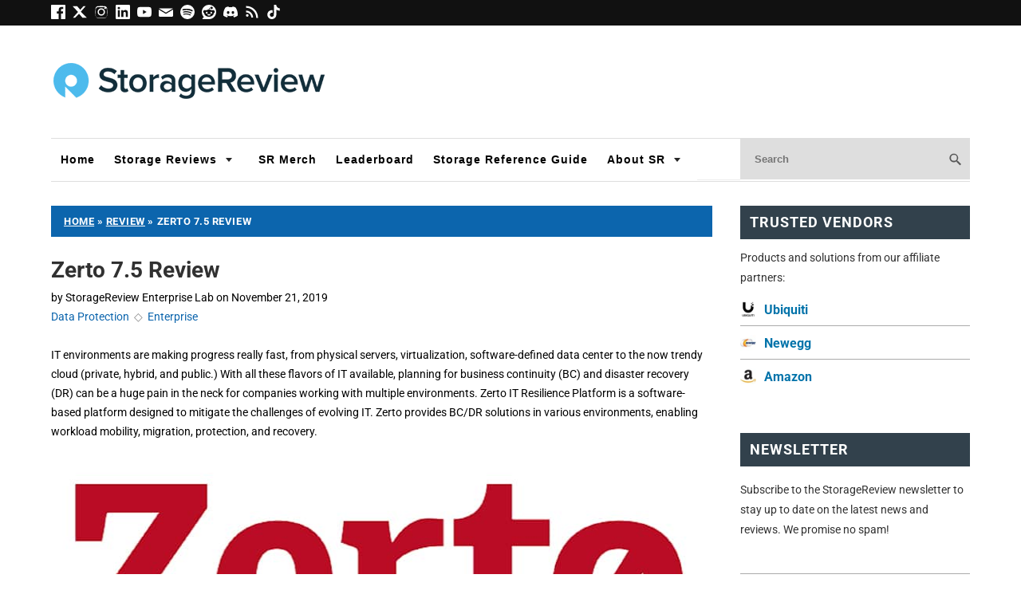

--- FILE ---
content_type: text/html; charset=UTF-8
request_url: https://www.storagereview.com/review/zerto-7-5-review
body_size: 43841
content:
<!DOCTYPE html>
<html dir="ltr" lang="en-US">
<head><meta charset="UTF-8" /><script type="e6b5e208afde43479769b84f-text/javascript">if(navigator.userAgent.match(/MSIE|Internet Explorer/i)||navigator.userAgent.match(/Trident\/7\..*?rv:11/i)){var href=document.location.href;if(!href.match(/[?&]nowprocket/)){if(href.indexOf("?")==-1){if(href.indexOf("#")==-1){document.location.href=href+"?nowprocket=1"}else{document.location.href=href.replace("#","?nowprocket=1#")}}else{if(href.indexOf("#")==-1){document.location.href=href+"&nowprocket=1"}else{document.location.href=href.replace("#","&nowprocket=1#")}}}}</script><script type="e6b5e208afde43479769b84f-text/javascript">(()=>{class RocketLazyLoadScripts{constructor(){this.v="2.0.4",this.userEvents=["keydown","keyup","mousedown","mouseup","mousemove","mouseover","mouseout","touchmove","touchstart","touchend","touchcancel","wheel","click","dblclick","input"],this.attributeEvents=["onblur","onclick","oncontextmenu","ondblclick","onfocus","onmousedown","onmouseenter","onmouseleave","onmousemove","onmouseout","onmouseover","onmouseup","onmousewheel","onscroll","onsubmit"]}async t(){this.i(),this.o(),/iP(ad|hone)/.test(navigator.userAgent)&&this.h(),this.u(),this.l(this),this.m(),this.k(this),this.p(this),this._(),await Promise.all([this.R(),this.L()]),this.lastBreath=Date.now(),this.S(this),this.P(),this.D(),this.O(),this.M(),await this.C(this.delayedScripts.normal),await this.C(this.delayedScripts.defer),await this.C(this.delayedScripts.async),await this.T(),await this.F(),await this.j(),await this.A(),window.dispatchEvent(new Event("rocket-allScriptsLoaded")),this.everythingLoaded=!0,this.lastTouchEnd&&await new Promise(t=>setTimeout(t,500-Date.now()+this.lastTouchEnd)),this.I(),this.H(),this.U(),this.W()}i(){this.CSPIssue=sessionStorage.getItem("rocketCSPIssue"),document.addEventListener("securitypolicyviolation",t=>{this.CSPIssue||"script-src-elem"!==t.violatedDirective||"data"!==t.blockedURI||(this.CSPIssue=!0,sessionStorage.setItem("rocketCSPIssue",!0))},{isRocket:!0})}o(){window.addEventListener("pageshow",t=>{this.persisted=t.persisted,this.realWindowLoadedFired=!0},{isRocket:!0}),window.addEventListener("pagehide",()=>{this.onFirstUserAction=null},{isRocket:!0})}h(){let t;function e(e){t=e}window.addEventListener("touchstart",e,{isRocket:!0}),window.addEventListener("touchend",function i(o){o.changedTouches[0]&&t.changedTouches[0]&&Math.abs(o.changedTouches[0].pageX-t.changedTouches[0].pageX)<10&&Math.abs(o.changedTouches[0].pageY-t.changedTouches[0].pageY)<10&&o.timeStamp-t.timeStamp<200&&(window.removeEventListener("touchstart",e,{isRocket:!0}),window.removeEventListener("touchend",i,{isRocket:!0}),"INPUT"===o.target.tagName&&"text"===o.target.type||(o.target.dispatchEvent(new TouchEvent("touchend",{target:o.target,bubbles:!0})),o.target.dispatchEvent(new MouseEvent("mouseover",{target:o.target,bubbles:!0})),o.target.dispatchEvent(new PointerEvent("click",{target:o.target,bubbles:!0,cancelable:!0,detail:1,clientX:o.changedTouches[0].clientX,clientY:o.changedTouches[0].clientY})),event.preventDefault()))},{isRocket:!0})}q(t){this.userActionTriggered||("mousemove"!==t.type||this.firstMousemoveIgnored?"keyup"===t.type||"mouseover"===t.type||"mouseout"===t.type||(this.userActionTriggered=!0,this.onFirstUserAction&&this.onFirstUserAction()):this.firstMousemoveIgnored=!0),"click"===t.type&&t.preventDefault(),t.stopPropagation(),t.stopImmediatePropagation(),"touchstart"===this.lastEvent&&"touchend"===t.type&&(this.lastTouchEnd=Date.now()),"click"===t.type&&(this.lastTouchEnd=0),this.lastEvent=t.type,t.composedPath&&t.composedPath()[0].getRootNode()instanceof ShadowRoot&&(t.rocketTarget=t.composedPath()[0]),this.savedUserEvents.push(t)}u(){this.savedUserEvents=[],this.userEventHandler=this.q.bind(this),this.userEvents.forEach(t=>window.addEventListener(t,this.userEventHandler,{passive:!1,isRocket:!0})),document.addEventListener("visibilitychange",this.userEventHandler,{isRocket:!0})}U(){this.userEvents.forEach(t=>window.removeEventListener(t,this.userEventHandler,{passive:!1,isRocket:!0})),document.removeEventListener("visibilitychange",this.userEventHandler,{isRocket:!0}),this.savedUserEvents.forEach(t=>{(t.rocketTarget||t.target).dispatchEvent(new window[t.constructor.name](t.type,t))})}m(){const t="return false",e=Array.from(this.attributeEvents,t=>"data-rocket-"+t),i="["+this.attributeEvents.join("],[")+"]",o="[data-rocket-"+this.attributeEvents.join("],[data-rocket-")+"]",s=(e,i,o)=>{o&&o!==t&&(e.setAttribute("data-rocket-"+i,o),e["rocket"+i]=new Function("event",o),e.setAttribute(i,t))};new MutationObserver(t=>{for(const n of t)"attributes"===n.type&&(n.attributeName.startsWith("data-rocket-")||this.everythingLoaded?n.attributeName.startsWith("data-rocket-")&&this.everythingLoaded&&this.N(n.target,n.attributeName.substring(12)):s(n.target,n.attributeName,n.target.getAttribute(n.attributeName))),"childList"===n.type&&n.addedNodes.forEach(t=>{if(t.nodeType===Node.ELEMENT_NODE)if(this.everythingLoaded)for(const i of[t,...t.querySelectorAll(o)])for(const t of i.getAttributeNames())e.includes(t)&&this.N(i,t.substring(12));else for(const e of[t,...t.querySelectorAll(i)])for(const t of e.getAttributeNames())this.attributeEvents.includes(t)&&s(e,t,e.getAttribute(t))})}).observe(document,{subtree:!0,childList:!0,attributeFilter:[...this.attributeEvents,...e]})}I(){this.attributeEvents.forEach(t=>{document.querySelectorAll("[data-rocket-"+t+"]").forEach(e=>{this.N(e,t)})})}N(t,e){const i=t.getAttribute("data-rocket-"+e);i&&(t.setAttribute(e,i),t.removeAttribute("data-rocket-"+e))}k(t){Object.defineProperty(HTMLElement.prototype,"onclick",{get(){return this.rocketonclick||null},set(e){this.rocketonclick=e,this.setAttribute(t.everythingLoaded?"onclick":"data-rocket-onclick","this.rocketonclick(event)")}})}S(t){function e(e,i){let o=e[i];e[i]=null,Object.defineProperty(e,i,{get:()=>o,set(s){t.everythingLoaded?o=s:e["rocket"+i]=o=s}})}e(document,"onreadystatechange"),e(window,"onload"),e(window,"onpageshow");try{Object.defineProperty(document,"readyState",{get:()=>t.rocketReadyState,set(e){t.rocketReadyState=e},configurable:!0}),document.readyState="loading"}catch(t){console.log("WPRocket DJE readyState conflict, bypassing")}}l(t){this.originalAddEventListener=EventTarget.prototype.addEventListener,this.originalRemoveEventListener=EventTarget.prototype.removeEventListener,this.savedEventListeners=[],EventTarget.prototype.addEventListener=function(e,i,o){o&&o.isRocket||!t.B(e,this)&&!t.userEvents.includes(e)||t.B(e,this)&&!t.userActionTriggered||e.startsWith("rocket-")||t.everythingLoaded?t.originalAddEventListener.call(this,e,i,o):(t.savedEventListeners.push({target:this,remove:!1,type:e,func:i,options:o}),"mouseenter"!==e&&"mouseleave"!==e||t.originalAddEventListener.call(this,e,t.savedUserEvents.push,o))},EventTarget.prototype.removeEventListener=function(e,i,o){o&&o.isRocket||!t.B(e,this)&&!t.userEvents.includes(e)||t.B(e,this)&&!t.userActionTriggered||e.startsWith("rocket-")||t.everythingLoaded?t.originalRemoveEventListener.call(this,e,i,o):t.savedEventListeners.push({target:this,remove:!0,type:e,func:i,options:o})}}J(t,e){this.savedEventListeners=this.savedEventListeners.filter(i=>{let o=i.type,s=i.target||window;return e!==o||t!==s||(this.B(o,s)&&(i.type="rocket-"+o),this.$(i),!1)})}H(){EventTarget.prototype.addEventListener=this.originalAddEventListener,EventTarget.prototype.removeEventListener=this.originalRemoveEventListener,this.savedEventListeners.forEach(t=>this.$(t))}$(t){t.remove?this.originalRemoveEventListener.call(t.target,t.type,t.func,t.options):this.originalAddEventListener.call(t.target,t.type,t.func,t.options)}p(t){let e;function i(e){return t.everythingLoaded?e:e.split(" ").map(t=>"load"===t||t.startsWith("load.")?"rocket-jquery-load":t).join(" ")}function o(o){function s(e){const s=o.fn[e];o.fn[e]=o.fn.init.prototype[e]=function(){return this[0]===window&&t.userActionTriggered&&("string"==typeof arguments[0]||arguments[0]instanceof String?arguments[0]=i(arguments[0]):"object"==typeof arguments[0]&&Object.keys(arguments[0]).forEach(t=>{const e=arguments[0][t];delete arguments[0][t],arguments[0][i(t)]=e})),s.apply(this,arguments),this}}if(o&&o.fn&&!t.allJQueries.includes(o)){const e={DOMContentLoaded:[],"rocket-DOMContentLoaded":[]};for(const t in e)document.addEventListener(t,()=>{e[t].forEach(t=>t())},{isRocket:!0});o.fn.ready=o.fn.init.prototype.ready=function(i){function s(){parseInt(o.fn.jquery)>2?setTimeout(()=>i.bind(document)(o)):i.bind(document)(o)}return"function"==typeof i&&(t.realDomReadyFired?!t.userActionTriggered||t.fauxDomReadyFired?s():e["rocket-DOMContentLoaded"].push(s):e.DOMContentLoaded.push(s)),o([])},s("on"),s("one"),s("off"),t.allJQueries.push(o)}e=o}t.allJQueries=[],o(window.jQuery),Object.defineProperty(window,"jQuery",{get:()=>e,set(t){o(t)}})}P(){const t=new Map;document.write=document.writeln=function(e){const i=document.currentScript,o=document.createRange(),s=i.parentElement;let n=t.get(i);void 0===n&&(n=i.nextSibling,t.set(i,n));const c=document.createDocumentFragment();o.setStart(c,0),c.appendChild(o.createContextualFragment(e)),s.insertBefore(c,n)}}async R(){return new Promise(t=>{this.userActionTriggered?t():this.onFirstUserAction=t})}async L(){return new Promise(t=>{document.addEventListener("DOMContentLoaded",()=>{this.realDomReadyFired=!0,t()},{isRocket:!0})})}async j(){return this.realWindowLoadedFired?Promise.resolve():new Promise(t=>{window.addEventListener("load",t,{isRocket:!0})})}M(){this.pendingScripts=[];this.scriptsMutationObserver=new MutationObserver(t=>{for(const e of t)e.addedNodes.forEach(t=>{"SCRIPT"!==t.tagName||t.noModule||t.isWPRocket||this.pendingScripts.push({script:t,promise:new Promise(e=>{const i=()=>{const i=this.pendingScripts.findIndex(e=>e.script===t);i>=0&&this.pendingScripts.splice(i,1),e()};t.addEventListener("load",i,{isRocket:!0}),t.addEventListener("error",i,{isRocket:!0}),setTimeout(i,1e3)})})})}),this.scriptsMutationObserver.observe(document,{childList:!0,subtree:!0})}async F(){await this.X(),this.pendingScripts.length?(await this.pendingScripts[0].promise,await this.F()):this.scriptsMutationObserver.disconnect()}D(){this.delayedScripts={normal:[],async:[],defer:[]},document.querySelectorAll("script[type$=rocketlazyloadscript]").forEach(t=>{t.hasAttribute("data-rocket-src")?t.hasAttribute("async")&&!1!==t.async?this.delayedScripts.async.push(t):t.hasAttribute("defer")&&!1!==t.defer||"module"===t.getAttribute("data-rocket-type")?this.delayedScripts.defer.push(t):this.delayedScripts.normal.push(t):this.delayedScripts.normal.push(t)})}async _(){await this.L();let t=[];document.querySelectorAll("script[type$=rocketlazyloadscript][data-rocket-src]").forEach(e=>{let i=e.getAttribute("data-rocket-src");if(i&&!i.startsWith("data:")){i.startsWith("//")&&(i=location.protocol+i);try{const o=new URL(i).origin;o!==location.origin&&t.push({src:o,crossOrigin:e.crossOrigin||"module"===e.getAttribute("data-rocket-type")})}catch(t){}}}),t=[...new Map(t.map(t=>[JSON.stringify(t),t])).values()],this.Y(t,"preconnect")}async G(t){if(await this.K(),!0!==t.noModule||!("noModule"in HTMLScriptElement.prototype))return new Promise(e=>{let i;function o(){(i||t).setAttribute("data-rocket-status","executed"),e()}try{if(navigator.userAgent.includes("Firefox/")||""===navigator.vendor||this.CSPIssue)i=document.createElement("script"),[...t.attributes].forEach(t=>{let e=t.nodeName;"type"!==e&&("data-rocket-type"===e&&(e="type"),"data-rocket-src"===e&&(e="src"),i.setAttribute(e,t.nodeValue))}),t.text&&(i.text=t.text),t.nonce&&(i.nonce=t.nonce),i.hasAttribute("src")?(i.addEventListener("load",o,{isRocket:!0}),i.addEventListener("error",()=>{i.setAttribute("data-rocket-status","failed-network"),e()},{isRocket:!0}),setTimeout(()=>{i.isConnected||e()},1)):(i.text=t.text,o()),i.isWPRocket=!0,t.parentNode.replaceChild(i,t);else{const i=t.getAttribute("data-rocket-type"),s=t.getAttribute("data-rocket-src");i?(t.type=i,t.removeAttribute("data-rocket-type")):t.removeAttribute("type"),t.addEventListener("load",o,{isRocket:!0}),t.addEventListener("error",i=>{this.CSPIssue&&i.target.src.startsWith("data:")?(console.log("WPRocket: CSP fallback activated"),t.removeAttribute("src"),this.G(t).then(e)):(t.setAttribute("data-rocket-status","failed-network"),e())},{isRocket:!0}),s?(t.fetchPriority="high",t.removeAttribute("data-rocket-src"),t.src=s):t.src="data:text/javascript;base64,"+window.btoa(unescape(encodeURIComponent(t.text)))}}catch(i){t.setAttribute("data-rocket-status","failed-transform"),e()}});t.setAttribute("data-rocket-status","skipped")}async C(t){const e=t.shift();return e?(e.isConnected&&await this.G(e),this.C(t)):Promise.resolve()}O(){this.Y([...this.delayedScripts.normal,...this.delayedScripts.defer,...this.delayedScripts.async],"preload")}Y(t,e){this.trash=this.trash||[];let i=!0;var o=document.createDocumentFragment();t.forEach(t=>{const s=t.getAttribute&&t.getAttribute("data-rocket-src")||t.src;if(s&&!s.startsWith("data:")){const n=document.createElement("link");n.href=s,n.rel=e,"preconnect"!==e&&(n.as="script",n.fetchPriority=i?"high":"low"),t.getAttribute&&"module"===t.getAttribute("data-rocket-type")&&(n.crossOrigin=!0),t.crossOrigin&&(n.crossOrigin=t.crossOrigin),t.integrity&&(n.integrity=t.integrity),t.nonce&&(n.nonce=t.nonce),o.appendChild(n),this.trash.push(n),i=!1}}),document.head.appendChild(o)}W(){this.trash.forEach(t=>t.remove())}async T(){try{document.readyState="interactive"}catch(t){}this.fauxDomReadyFired=!0;try{await this.K(),this.J(document,"readystatechange"),document.dispatchEvent(new Event("rocket-readystatechange")),await this.K(),document.rocketonreadystatechange&&document.rocketonreadystatechange(),await this.K(),this.J(document,"DOMContentLoaded"),document.dispatchEvent(new Event("rocket-DOMContentLoaded")),await this.K(),this.J(window,"DOMContentLoaded"),window.dispatchEvent(new Event("rocket-DOMContentLoaded"))}catch(t){console.error(t)}}async A(){try{document.readyState="complete"}catch(t){}try{await this.K(),this.J(document,"readystatechange"),document.dispatchEvent(new Event("rocket-readystatechange")),await this.K(),document.rocketonreadystatechange&&document.rocketonreadystatechange(),await this.K(),this.J(window,"load"),window.dispatchEvent(new Event("rocket-load")),await this.K(),window.rocketonload&&window.rocketonload(),await this.K(),this.allJQueries.forEach(t=>t(window).trigger("rocket-jquery-load")),await this.K(),this.J(window,"pageshow");const t=new Event("rocket-pageshow");t.persisted=this.persisted,window.dispatchEvent(t),await this.K(),window.rocketonpageshow&&window.rocketonpageshow({persisted:this.persisted})}catch(t){console.error(t)}}async K(){Date.now()-this.lastBreath>45&&(await this.X(),this.lastBreath=Date.now())}async X(){return document.hidden?new Promise(t=>setTimeout(t)):new Promise(t=>requestAnimationFrame(t))}B(t,e){return e===document&&"readystatechange"===t||(e===document&&"DOMContentLoaded"===t||(e===window&&"DOMContentLoaded"===t||(e===window&&"load"===t||e===window&&"pageshow"===t)))}static run(){(new RocketLazyLoadScripts).t()}}RocketLazyLoadScripts.run()})();</script>

<meta name="viewport" content="width=device-width, initial-scale=1" />

<link href="https://fonts.gstatic.com" rel="preconnect" crossorigin />


<title>Zerto 7.5 Review - StorageReview.com</title>
<link crossorigin data-rocket-preload as="font" href="https://www.storagereview.com/wp-content/cache/fonts/1/google-fonts/fonts/s/roboto/v50/KFOKCnqEu92Fr1Mu53ZEC9_Vu3r1gIhOszmOClHrs6ljXfMMLoHQuAj-kw.woff2" rel="preload">
<style id="wpr-usedcss">@font-face{font-display:swap;font-family:Roboto;font-style:italic;font-weight:400;font-stretch:100%;src:url(https://www.storagereview.com/wp-content/cache/fonts/1/google-fonts/fonts/s/roboto/v50/KFOKCnqEu92Fr1Mu53ZEC9_Vu3r1gIhOszmOClHrs6ljXfMMLoHQuAj-kw.woff2) format('woff2');unicode-range:U+0000-00FF,U+0131,U+0152-0153,U+02BB-02BC,U+02C6,U+02DA,U+02DC,U+0304,U+0308,U+0329,U+2000-206F,U+20AC,U+2122,U+2191,U+2193,U+2212,U+2215,U+FEFF,U+FFFD}@font-face{font-display:swap;font-family:Roboto;font-style:normal;font-weight:400;font-stretch:100%;src:url(https://www.storagereview.com/wp-content/cache/fonts/1/google-fonts/fonts/s/roboto/v50/KFO7CnqEu92Fr1ME7kSn66aGLdTylUAMaxKUBGEe.woff2) format('woff2');unicode-range:U+0001-000C,U+000E-001F,U+007F-009F,U+20DD-20E0,U+20E2-20E4,U+2150-218F,U+2190,U+2192,U+2194-2199,U+21AF,U+21E6-21F0,U+21F3,U+2218-2219,U+2299,U+22C4-22C6,U+2300-243F,U+2440-244A,U+2460-24FF,U+25A0-27BF,U+2800-28FF,U+2921-2922,U+2981,U+29BF,U+29EB,U+2B00-2BFF,U+4DC0-4DFF,U+FFF9-FFFB,U+10140-1018E,U+10190-1019C,U+101A0,U+101D0-101FD,U+102E0-102FB,U+10E60-10E7E,U+1D2C0-1D2D3,U+1D2E0-1D37F,U+1F000-1F0FF,U+1F100-1F1AD,U+1F1E6-1F1FF,U+1F30D-1F30F,U+1F315,U+1F31C,U+1F31E,U+1F320-1F32C,U+1F336,U+1F378,U+1F37D,U+1F382,U+1F393-1F39F,U+1F3A7-1F3A8,U+1F3AC-1F3AF,U+1F3C2,U+1F3C4-1F3C6,U+1F3CA-1F3CE,U+1F3D4-1F3E0,U+1F3ED,U+1F3F1-1F3F3,U+1F3F5-1F3F7,U+1F408,U+1F415,U+1F41F,U+1F426,U+1F43F,U+1F441-1F442,U+1F444,U+1F446-1F449,U+1F44C-1F44E,U+1F453,U+1F46A,U+1F47D,U+1F4A3,U+1F4B0,U+1F4B3,U+1F4B9,U+1F4BB,U+1F4BF,U+1F4C8-1F4CB,U+1F4D6,U+1F4DA,U+1F4DF,U+1F4E3-1F4E6,U+1F4EA-1F4ED,U+1F4F7,U+1F4F9-1F4FB,U+1F4FD-1F4FE,U+1F503,U+1F507-1F50B,U+1F50D,U+1F512-1F513,U+1F53E-1F54A,U+1F54F-1F5FA,U+1F610,U+1F650-1F67F,U+1F687,U+1F68D,U+1F691,U+1F694,U+1F698,U+1F6AD,U+1F6B2,U+1F6B9-1F6BA,U+1F6BC,U+1F6C6-1F6CF,U+1F6D3-1F6D7,U+1F6E0-1F6EA,U+1F6F0-1F6F3,U+1F6F7-1F6FC,U+1F700-1F7FF,U+1F800-1F80B,U+1F810-1F847,U+1F850-1F859,U+1F860-1F887,U+1F890-1F8AD,U+1F8B0-1F8BB,U+1F8C0-1F8C1,U+1F900-1F90B,U+1F93B,U+1F946,U+1F984,U+1F996,U+1F9E9,U+1FA00-1FA6F,U+1FA70-1FA7C,U+1FA80-1FA89,U+1FA8F-1FAC6,U+1FACE-1FADC,U+1FADF-1FAE9,U+1FAF0-1FAF8,U+1FB00-1FBFF}@font-face{font-display:swap;font-family:Roboto;font-style:normal;font-weight:400;font-stretch:100%;src:url(https://www.storagereview.com/wp-content/cache/fonts/1/google-fonts/fonts/s/roboto/v50/KFO7CnqEu92Fr1ME7kSn66aGLdTylUAMa3yUBA.woff2) format('woff2');unicode-range:U+0000-00FF,U+0131,U+0152-0153,U+02BB-02BC,U+02C6,U+02DA,U+02DC,U+0304,U+0308,U+0329,U+2000-206F,U+20AC,U+2122,U+2191,U+2193,U+2212,U+2215,U+FEFF,U+FFFD}@font-face{font-display:swap;font-family:Roboto;font-style:normal;font-weight:700;font-stretch:100%;src:url(https://www.storagereview.com/wp-content/cache/fonts/1/google-fonts/fonts/s/roboto/v50/KFO7CnqEu92Fr1ME7kSn66aGLdTylUAMaxKUBGEe.woff2) format('woff2');unicode-range:U+0001-000C,U+000E-001F,U+007F-009F,U+20DD-20E0,U+20E2-20E4,U+2150-218F,U+2190,U+2192,U+2194-2199,U+21AF,U+21E6-21F0,U+21F3,U+2218-2219,U+2299,U+22C4-22C6,U+2300-243F,U+2440-244A,U+2460-24FF,U+25A0-27BF,U+2800-28FF,U+2921-2922,U+2981,U+29BF,U+29EB,U+2B00-2BFF,U+4DC0-4DFF,U+FFF9-FFFB,U+10140-1018E,U+10190-1019C,U+101A0,U+101D0-101FD,U+102E0-102FB,U+10E60-10E7E,U+1D2C0-1D2D3,U+1D2E0-1D37F,U+1F000-1F0FF,U+1F100-1F1AD,U+1F1E6-1F1FF,U+1F30D-1F30F,U+1F315,U+1F31C,U+1F31E,U+1F320-1F32C,U+1F336,U+1F378,U+1F37D,U+1F382,U+1F393-1F39F,U+1F3A7-1F3A8,U+1F3AC-1F3AF,U+1F3C2,U+1F3C4-1F3C6,U+1F3CA-1F3CE,U+1F3D4-1F3E0,U+1F3ED,U+1F3F1-1F3F3,U+1F3F5-1F3F7,U+1F408,U+1F415,U+1F41F,U+1F426,U+1F43F,U+1F441-1F442,U+1F444,U+1F446-1F449,U+1F44C-1F44E,U+1F453,U+1F46A,U+1F47D,U+1F4A3,U+1F4B0,U+1F4B3,U+1F4B9,U+1F4BB,U+1F4BF,U+1F4C8-1F4CB,U+1F4D6,U+1F4DA,U+1F4DF,U+1F4E3-1F4E6,U+1F4EA-1F4ED,U+1F4F7,U+1F4F9-1F4FB,U+1F4FD-1F4FE,U+1F503,U+1F507-1F50B,U+1F50D,U+1F512-1F513,U+1F53E-1F54A,U+1F54F-1F5FA,U+1F610,U+1F650-1F67F,U+1F687,U+1F68D,U+1F691,U+1F694,U+1F698,U+1F6AD,U+1F6B2,U+1F6B9-1F6BA,U+1F6BC,U+1F6C6-1F6CF,U+1F6D3-1F6D7,U+1F6E0-1F6EA,U+1F6F0-1F6F3,U+1F6F7-1F6FC,U+1F700-1F7FF,U+1F800-1F80B,U+1F810-1F847,U+1F850-1F859,U+1F860-1F887,U+1F890-1F8AD,U+1F8B0-1F8BB,U+1F8C0-1F8C1,U+1F900-1F90B,U+1F93B,U+1F946,U+1F984,U+1F996,U+1F9E9,U+1FA00-1FA6F,U+1FA70-1FA7C,U+1FA80-1FA89,U+1FA8F-1FAC6,U+1FACE-1FADC,U+1FADF-1FAE9,U+1FAF0-1FAF8,U+1FB00-1FBFF}@font-face{font-display:swap;font-family:Roboto;font-style:normal;font-weight:700;font-stretch:100%;src:url(https://www.storagereview.com/wp-content/cache/fonts/1/google-fonts/fonts/s/roboto/v50/KFO7CnqEu92Fr1ME7kSn66aGLdTylUAMa3yUBA.woff2) format('woff2');unicode-range:U+0000-00FF,U+0131,U+0152-0153,U+02BB-02BC,U+02C6,U+02DA,U+02DC,U+0304,U+0308,U+0329,U+2000-206F,U+20AC,U+2122,U+2191,U+2193,U+2212,U+2215,U+FEFF,U+FFFD}*{margin:0;padding:0}html{word-break:break-word;-webkit-text-size-adjust:100%;-ms-text-size-adjust:100%}h1,h2,h3{font-weight:400}img{border:0}img{max-width:100%;height:auto}iframe,object{display:block;max-width:100%}img{display:block}button,input[type=submit]{cursor:pointer;overflow:visible;-webkit-appearance:none}body{font-family:Roboto,sans-serif;font-size:14px;line-height:24px;color:#000;background-color:#fff;padding-top:24px}.columns{box-sizing:border-box}.columns>.content{box-sizing:border-box;width:617px;float:left;border-width:0 1px 0 0;border-style:solid;border-color:#0c65ad}.columns>.sidebar{box-sizing:border-box;width:280px;float:right;padding:24px 24px 0}a{color:#000;text-decoration:none}p a{text-decoration:underline}p a:hover{text-decoration:none}.menu{position:relative;z-index:50;list-style:none;border-width:0 0 1px 1px;border-style:solid;border-color:#0c65ad}.menu a{display:block;font-size:11px;line-height:16px;text-transform:uppercase;letter-spacing:1px;color:#000;background-color:#fff;padding:7px 11px;border-width:1px 1px 1px 0;border-style:solid;border-color:#0c65ad}.menu a:hover{background-color:#0c65ad}.menu li{position:relative;float:left;margin-bottom:-1px}.menu .sub-menu{display:none;position:absolute;z-index:110;left:-1px;list-style:none;border-color:#0c65ad;margin-top:-1px}.menu .sub-menu .sub-menu{top:0;left:140px;margin:0 0 0 -1px}.menu .sub-menu li{width:140px;clear:both}.menu .sub-menu a{border-left-width:1px}.menu li:hover>.sub-menu{display:block}.menu_control{display:block;font-size:11px;line-height:16px;text-transform:uppercase;letter-spacing:1px;color:#000;background-color:#fff;padding:7px 11px;border-width:1px 1px 1px 0;border-style:solid;border-color:#0c65ad;display:none;background-color:#fff}.menu_control:hover{background-color:#0c65ad}#site_title{font-size:37px;line-height:1.31em;font-weight:700;color:#000}#site_title a{color:#000}#site_title a:hover{color:#000}.grt .headline,.grt h1{font-size:29px;line-height:44px}.grt h1{margin-bottom:24px}.grt .headline{color:#000;margin:0}.grt .headline a{color:#000}.grt .headline a:hover{color:#000}.grt h2,.grt h3{color:#000}.grt h2{font-size:23px;line-height:36px;margin-top:39px;margin-bottom:15px}.grt h3{font-size:18px;line-height:29px;margin-top:33px;margin-bottom:9px}.grt h1+h2,.grt h2+h3{margin-top:0}.grt .post_content h2:first-child,.grt .post_content h3:first-child{margin-top:0}.grt ul{list-style-type:square}.grt ul li a{text-decoration:underline}.grt ul li a:hover{text-decoration:none}.grt .post_cats{color:#888}.grt .avatar{width:64px;height:64px;float:right;clear:both;margin-left:15px}.grt .caption{font-size:11px;line-height:20px}.grt .caption{margin-top:-15px;color:#888}.grt .caption,.grt .headline_area,.grt p,.grt ul{margin-bottom:24px}.grt .stack,.grt ul{margin-left:24px}.grt ul ul{margin-bottom:0}.post_box{padding:24px 24px 0;border-top:1px dotted #0c65ad}.post_box.top{border-top:0}.prev_next{clear:both;color:#888;border-top:1px solid #0c65ad;padding:15px 24px}input[type=email],input[type=number],input[type=text],input[type=url]{font-family:inherit;font-size:inherit;line-height:1em;font-weight:inherit;color:#000;background-color:#fff;padding:6px;border:1px solid #0c65ad;box-sizing:border-box}input[type=email]:focus,input[type=number]:focus,input[type=text]:focus,input[type=url]:focus{background-color:#fff;border-color:#fff}button,input[type=submit]{font-family:inherit;font-size:inherit;line-height:1em;font-weight:700;background-color:#fff;padding:9px;border:3px double #0c65ad}button:active,button:hover,input[type=submit]:active,input[type=submit]:hover{background-color:#fff;transition:background-color .3s}.sidebar{font-size:11px;line-height:17px}.sidebar .headline,.sidebar .widget_title{font-size:18px;line-height:26px;margin-bottom:11px}.sidebar .widget_title{font-variant:small-caps;letter-spacing:1px}.sidebar p,.sidebar ul{margin-bottom:17px}.sidebar .stack,.sidebar ul ul{margin-left:17px}.sidebar ul ul{margin-bottom:0}.sidebar .text_box{margin-bottom:34px}.sidebar .search-form input[type=text]{width:100%;margin-bottom:11px}.sidebar button,.sidebar input[type=submit]{padding:7px}.sidebar .widget{margin-bottom:34px}.sidebar .widget ul{list-style-type:none}.sidebar .widget ul li{margin-bottom:11px}.sidebar .widget ul li ul{margin-top:11px}.sidebar .widget ul li a:hover{text-decoration:underline}.footer{font-size:11px;line-height:20px;color:#888;text-align:right;padding:15px 24px;border-top:3px double #0c65ad}.footer a{color:#888}.footer a:hover{color:#000}.columns:after,.menu:after,.post_box:after,.post_content:after,.prev_next:after,.sidebar:after{display:table;clear:both;content:''}@media all and (max-width:900px){body{padding-top:0}.columns>.content{float:none;width:100%;border:0;flex-direction:column}.columns>.sidebar{float:none;width:100%;flex-basis:100%;border-top:3px double #0c65ad}.menu_control{display:block;width:100%;background-color:#fff;padding:1em 24px;border-width:0;cursor:pointer;box-sizing:border-box}.menu{display:none;clear:both;width:100%;border-width:1px 0 0}.menu .sub-menu{position:static;display:block;padding-left:24px;border-top:1px solid #0c65ad;margin:0}.menu .sub-menu li{width:100%}.menu li{float:none;width:100%;margin-bottom:0}.menu li:first-child>a:first-child{border-top-width:0}.menu a{background-color:#fff;padding:1em 24px;border-width:1px 1px 0 0}.menu>li>a{border-left-width:1px}.sidebar .search-form input[type=text]{width:50%}}@media all and (max-width:616px){.menu a{border-right-width:0}.menu>li>a{border-left-width:0}}@media all and (max-width:467px){.menu a,.menu_control{padding:1em 15px}.columns>.sidebar,.footer,.post_box,.prev_next{padding-right:15px;padding-left:15px}.menu .sub-menu{padding-left:15px}.post_author:after{display:block;height:0;content:'\a';white-space:pre}.sidebar .search-form input[type=text]{width:100%}}#site_title{line-height:.1em}#site_title a{display:inline-block}body{padding:0}.page{max-width:1140px;margin-left:auto;margin-right:auto}.columns:after,.menu:after,.post_box:after,.post_content:after,.prev_next:after,.sidebar:after{display:none}a{transition:all ease .5s}a:hover{color:#1e88e5}@media (max-width:1280px){.page{max-width:90%}}@media (max-width:768px){.page{max-width:94%}.columns{flex-direction:column}.columns>.content,.columns>.sidebar{flex-basis:100%}}#top_bar{width:100%;height:32px;background:#111}#top_bar .page{display:flex;flex-direction:row;justify-content:space-between}#top_bar_social{padding-top:6px;flex-basis:80%}#top_bar_social .social-icon svg{width:18px;height:18px;fill:white;transition:fill .2s ease;padding-right:6px}#top_bar_social .social-icon.facebook:hover svg{fill:#1877f2}#top_bar_social .social-icon.x:hover svg{fill:#aaaaaa}#top_bar_social .social-icon.instagram:hover svg{fill:#e4405f}#top_bar_social .social-icon.linkedin:hover svg{fill:#0a66c2}#top_bar_social .social-icon.youtube:hover svg{fill:red}#top_bar_social .social-icon.email:hover svg{fill:#d44638}#top_bar_social .social-icon.spotify:hover svg{fill:#1db954}#top_bar_social .social-icon.reddit:hover svg{fill:orangered}#top_bar_social .social-icon.discord:hover svg{fill:#5865f2}#top_bar_social .social-icon.rss:hover svg{fill:orange}#top_bar_social .social-icon.tiktok:hover svg{fill:#aaaaaa}#top_bar_language{flex-basis:20%;position:relative}#logo_bar{display:flex;flex-direction:row;justify-content:space-between}#site_title{flex-basis:30%}#header_ad{flex-basis:70%}#header_ad iframe{float:right}#logo_bar img{transition:all ease .5s;padding:40px 0}#logo_bar a:hover img{opacity:.8}@media (max-width:900px){.columns>.sidebar{border-top:0}#top_bar_language{display:none}#logo_bar{flex-direction:column}#site_title{flex-basis:100%}#header_ad{flex-basis:100%}}#menu_bar{display:flex;justify-content:space-between;margin-bottom:30px;position:sticky;top:0;z-index:1000;background-color:#fff;border-top:1px solid #dedede;border-bottom:1px solid #dedede}.menu_control{display:none!important}.menu{border-color:#eee}#menu-main-menu{flex-basis:75%;border-left:0}#menu-main-menu li a{border:0;padding:18px 12px;font-weight:700;font-size:14px;text-transform:none;font-family:"Helvetica Neue",Helvetica,Arial,Verdana,sans-serif}#menu-main-menu li a:hover{background:#2196f3;color:#fff}#menu-main-menu li ul.sub-menu{min-width:200px;border-top:4px solid #2196f3}#menu-main-menu li ul.sub-menu li{width:100%}#menu-main-menu li ul.sub-menu li a:hover{background:#eee;color:#2196f3}.menu .menu-item-has-children>a{position:relative;padding-right:40px!important}.menu .menu-item-has-children>a::after{position:absolute;right:1.5em;top:50%;transform:translateY(-40%);border-left:.3em solid transparent;border-right:.3em solid transparent;border-top:.35em solid currentColor;opacity:.85}.menu .menu-item-has-children>a[aria-expanded=true]::after{transform:translateY(-40%) rotate(180deg)}.menu .menu-item-has-children>a::after{content:""}#menu-main-menu li ul.sub-menu::before{width:0;height:4px;top:-4px;position:absolute;background:#2196f3;left:0;-webkit-transition:width .4s cubic-bezier(.87, .02, .23, 1);-webkit-transition:width .4s cubic-bezier(.87, .02, .23, 1.005);-moz-transition:width .4s cubic-bezier(.87, .02, .23, 1.005);-o-transition:width .5s cubic-bezier(.87, .02, .23, 1.005);transition:width .5s cubic-bezier(.87, .02, .23, 1.005);content:"";transition-delay:.3s;-webkit-transition-delay:.3s;-moz-transition-delay:.3s}#menu_bar{box-sizing:border-box;padding-bottom:1px}#header_search{flex-basis:25%}#header_search label{display:none}#header_search input{width:100%;height:100%;background:#dedede;color:#000;font-weight:700;border:0;padding:18px 36px 18px 18px}.wgc-search-wrap{position:relative}.wgc-search-wrap input[type=search]{width:100%;padding:.6rem 2.25rem .6rem .8rem;box-sizing:border-box}.wgc-search-icon{position:absolute;right:.5rem;top:50%;transform:translateY(-50%);pointer-events:none;fill:currentColor;opacity:.6}@media (max-width:1120px){#menu-main-menu li a{padding:18px 8px;font-size:12px}#menu-main-menu{flex-basis:80%}#header_search{flex-basis:20%}}#mobile_logo{width:90%;margin:40px auto 20px}#mobile_social{padding:20px 30px;text-align:center}#mobile_social .social-icon svg{width:18px;height:18px;fill:black;transition:fill .2s ease;padding-right:6px}#mobile_social .social-icon:hover svg{fill:#0c65ad}.mm-panel{z-index:99999}.mm-panel hr{border:1px solid #0c65ad;width:60%;margin:0 auto 10px}@media (max-width:900px){#menu_bar{border-top:0;border-bottom:0}#header_search{flex-basis:60%}}.columns{width:100%;display:flex;justify-content:space-between}.columns:after{display:none}.columns>.content{flex-basis:72%;border:0}.post_box{padding:0}div#breadcrumbs{margin-bottom:20px;display:inline-block;font:700 13.333px Roboto;width:100%;text-align:left;text-transform:uppercase;letter-spacing:.04em;color:#fff;background:#0c65ad;padding:12px 16px;box-sizing:border-box}#breadcrumbs a{color:#fff}.grt .headline{font-size:28px;color:#313131;font-weight:700}.grt .headline a{transition:all ease .5s}.grt .headline a:hover{color:#666}.grt h2{font-size:22px;color:#313131;font-weight:700}.grt h3{font-size:18px;color:#313131;font-weight:700}.grt a{color:#0c65ad}.columns>.sidebar{flex-basis:25%;box-sizing:border-box;float:none;width:auto;padding:0}.widget_title,.widgettitle{width:100%;background:#32414c;color:#fff;padding:8px 12px;text-transform:uppercase;font-weight:700;box-sizing:border-box}.textwidget p{font-size:14px;color:#313131;line-height:1.8}.affiliate-widget-links{list-style:none;padding:0;margin:0}.affiliate-widget-links li{display:flex;align-items:center;margin-bottom:10px;margin-top:0!important;border-bottom:1px solid #aaa;padding-bottom:10px;font-size:16px;line-height:16px}.affiliate-widget-links li.last{border-bottom:0}.affiliate-link-icon{width:20px;height:20px;margin-right:10px;margin-left:-10px;display:inline-block;vertical-align:middle}.affiliate-widget-links a{font-weight:700;color:#0073aa;text-decoration:none;display:flex;align-items:center;margin-left:10px;line-height:1px}.mc4wp-form #mc4wp_email{width:100%;border-color:#aaa}.mc4wp-form .msubmit input{width:100%;color:#0073aa;text-transform:uppercase;border:solid}.scw-list .term-1{display:none}@media all and (max-width:900px){.columns>.content{float:none;width:100%;border:0;flex-basis:100%}.columns{width:100%;flex-direction:column}.columns>.sidebar{float:none;width:100%;flex-basis:100%;border-top:3px double #0c65ad}}.footer{border:0;background:#080808}#footer_socials{text-align:center;border-bottom:1px solid #4a4a4a;padding:25px 0}#footer_socials .social-icon{display:inline-flex;align-items:center;gap:.4em;text-decoration:none;color:inherit;font-size:14px;margin-right:20px}#footer_socials span{color:#999;font-weight:700}#footer_socials .social-icon:hover span{color:#fff}#footer_socials .social-icon svg{width:18px;height:18px;fill:white;transition:fill .2s ease;padding-right:6px}#footer_socials .social-icon.facebook svg{fill:#1877f2}#footer_socials .social-icon.x svg{fill:white}#footer_socials .social-icon.instagram svg{fill:#e4405f}#footer_socials .social-icon.linkedin svg{fill:#0a66c2}#footer_socials .social-icon.youtube svg{fill:red}#footer_socials .social-icon.email svg{fill:#d44638}#footer_socials .social-icon.spotify svg{fill:#1db954}#footer_socials .social-icon.reddit svg{fill:orangered}#footer_socials .social-icon.discord svg{fill:#5865f2}#footer_socials .social-icon.rss svg{fill:orange}#footer_socials .social-icon.tiktok svg{fill:white}#footer_text{font-size:14px;text-align:center;color:#999;line-height:1.4;font-style:italic;padding:20px 0}#ad_header{padding:20px 0 0 40px;max-width:100%;overflow:hidden}#ad_header iframe{float:right}#ad_footer{display:block;margin:0 0 20px;max-width:100%;overflow:hidden}#ad_sidebar{display:block;margin:0 0 20px;max-width:100%;overflow:hidden}.widget{max-width:100%;overflow:hidden}.widgettitle{margin-bottom:20px}.prev_next{display:flex;flex-direction:row;justify-content:space-between;width:100%}#author{margin-top:40px;border-top:1px solid #ddd;border-bottom:1px solid #ddd;padding:20px 0}.grt .avatar{width:96px;height:96px;border-radius:100%;float:left;margin-left:0;margin-right:20px}.grt #author h3{margin-top:15px}.prev_next{display:flex;justify-content:space-between;padding:15px 0;border:0}.prev_next a{color:#333;font-weight:700;clear:both;text-decoration:none}.wga-mm-btn{display:none;width:52px;height:52px;border:0;border-radius:4px;background:#1e88e5;color:#fff;cursor:pointer;box-shadow:0 2px 8px rgba(0,0,0,.2);align-items:center;justify-content:center;flex-direction:column;gap:4px}.wga-mm-btn__bar{width:20px;height:2px;background:#fff;display:block}.wga-mm-btn:hover{background:#0f5fb3}.wga-mm-btn:focus-visible{outline:#fff solid 2px;outline-offset:2px}@media (max-width:900px){#ad_header{padding:0 0 20px}.wga-mm-btn{display:inline-flex}}.mm{position:fixed;inset:0;z-index:10000;font-family:Roboto,system-ui,-apple-system,'Segoe UI',Roboto,Arial,sans-serif}.mm-panel{position:absolute;left:0;top:0;bottom:0;width:300px;max-width:84vw;background:#fff;border-right:1px solid #dfe3ea;transform:translateX(0)!important;transition:transform .24s ease;will-change:transform;padding:14px 0;z-index:10000}.mm-list{list-style:none;margin:0;padding:0}.mm-overlay{position:absolute;left:300px;right:0;top:0;bottom:0;background:rgba(0,0,0,.3);backdrop-filter:blur(4px);border:0;width:auto;height:auto;cursor:pointer;opacity:0;transition:opacity .24s ease;pointer-events:none;z-index:9999}.mm-overlay:hover{background:rgba(0,0,0,.3)!important}.mm-close{position:absolute;right:40px;top:40px;width:46px;height:46px;background:rgba(0,0,0,.3);color:#fff;border:0;border-radius:4px;cursor:pointer;display:grid;place-items:center;backdrop-filter:blur(4px);opacity:0;transition:opacity .24s ease;pointer-events:none;z-index:10000}.mm-close:hover{background:rgba(0,0,0,.4)}.mm-close:focus-visible{outline:#fff solid 2px;outline-offset:2px}@media (prefers-reduced-motion:reduce){.mm-panel{transition:none}.mm-close,.mm-overlay{transition:none}}@media (max-width:420px){.mm-panel{width:86vw}.mm-overlay{left:80vw}.mm-close{right:10px}}.scw .scw-children,.scw .scw-list{list-style:none;margin:0;padding:0}.scw .scw-item{margin:0}.scw .scw-btn{display:flex;align-items:center;justify-content:space-between;width:100%;text-decoration:none;cursor:pointer;background:#f6f9fc;color:#222;border:1px solid #dfe7f3;border-radius:4px;padding:12px 14px;box-sizing:border-box;transition:background .18s ease,border-color .18s ease,transform .06s ease;position:relative}.scw .scw-btn::after{color:#667;margin-left:10px}.scw .scw-btn:focus-visible,.scw .scw-btn:hover{background:#eef4ff;border-color:#c9dbff;outline:0}.scw .scw-btn:active{transform:translateY(1px)}.scw .depth-0>.scw-btn{margin-top:8px}.scw .depth-1>.scw-btn{margin:8px 0 0 14px;width:calc(100% - 14px)}.scw .scw-children{margin-top:4px}.scw .scw-btn{box-shadow:0 0 0 0 transparent}.scw .scw-item+.scw-item>.scw-btn{margin-top:8px}.wga-top{position:fixed;right:20px;bottom:24px;width:44px;height:44px;border:0;border-radius:4px;background:#1e88e5;color:#fff;box-shadow:0 2px 10px rgba(0,0,0,.25);cursor:pointer;z-index:999;display:grid;place-items:center;opacity:0;visibility:hidden;transform:translateY(8px);transition:opacity .18s ease,transform .18s ease,visibility 0s linear .18s}.wga-top:hover{background:#0f5fb3}.wga-top:focus-visible{outline:#fff solid 2px;outline-offset:2px}.wga-top__icon{pointer-events:none}@media (prefers-reduced-motion:reduce){html{scroll-behavior:auto}.wga-top{transition:none}}@media (prefers-reduced-motion:no-preference){html{scroll-behavior:smooth}}@media (max-width:600px){.scw .scw-name{font-size:14px}.wga-top{right:14px;bottom:18px;width:42px;height:42px}}img.emoji{display:inline!important;border:none!important;box-shadow:none!important;height:1em!important;width:1em!important;margin:0 .07em!important;vertical-align:-.1em!important;background:0 0!important;padding:0!important}:where(.wp-block-button__link){border-radius:9999px;box-shadow:none;padding:calc(.667em + 2px) calc(1.333em + 2px);text-decoration:none}:root :where(.wp-block-button .wp-block-button__link.is-style-outline),:root :where(.wp-block-button.is-style-outline>.wp-block-button__link){border:2px solid;padding:.667em 1.333em}:root :where(.wp-block-button .wp-block-button__link.is-style-outline:not(.has-text-color)),:root :where(.wp-block-button.is-style-outline>.wp-block-button__link:not(.has-text-color)){color:currentColor}:root :where(.wp-block-button .wp-block-button__link.is-style-outline:not(.has-background)),:root :where(.wp-block-button.is-style-outline>.wp-block-button__link:not(.has-background)){background-color:initial;background-image:none}:where(.wp-block-calendar table:not(.has-background) th){background:#ddd}:where(.wp-block-columns){margin-bottom:1.75em}:where(.wp-block-columns.has-background){padding:1.25em 2.375em}:where(.wp-block-post-comments input[type=submit]){border:none}:where(.wp-block-cover-image:not(.has-text-color)),:where(.wp-block-cover:not(.has-text-color)){color:#fff}:where(.wp-block-cover-image.is-light:not(.has-text-color)),:where(.wp-block-cover.is-light:not(.has-text-color)){color:#000}:root :where(.wp-block-cover h1:not(.has-text-color)),:root :where(.wp-block-cover h2:not(.has-text-color)),:root :where(.wp-block-cover h3:not(.has-text-color)),:root :where(.wp-block-cover h4:not(.has-text-color)),:root :where(.wp-block-cover h5:not(.has-text-color)),:root :where(.wp-block-cover h6:not(.has-text-color)),:root :where(.wp-block-cover p:not(.has-text-color)){color:inherit}:where(.wp-block-file){margin-bottom:1.5em}:where(.wp-block-file__button){border-radius:2em;display:inline-block;padding:.5em 1em}:where(.wp-block-file__button):is(a):active,:where(.wp-block-file__button):is(a):focus,:where(.wp-block-file__button):is(a):hover,:where(.wp-block-file__button):is(a):visited{box-shadow:none;color:#fff;opacity:.85;text-decoration:none}:where(.wp-block-group.wp-block-group-is-layout-constrained){position:relative}:root :where(.wp-block-image.is-style-rounded img,.wp-block-image .is-style-rounded img){border-radius:9999px}:where(.wp-block-latest-comments:not([style*=line-height] .wp-block-latest-comments__comment)){line-height:1.1}:where(.wp-block-latest-comments:not([style*=line-height] .wp-block-latest-comments__comment-excerpt p)){line-height:1.8}:root :where(.wp-block-latest-posts.is-grid){padding:0}:root :where(.wp-block-latest-posts.wp-block-latest-posts__list){padding-left:0}ul{box-sizing:border-box}:root :where(.wp-block-list.has-background){padding:1.25em 2.375em}:where(.wp-block-navigation.has-background .wp-block-navigation-item a:not(.wp-element-button)),:where(.wp-block-navigation.has-background .wp-block-navigation-submenu a:not(.wp-element-button)){padding:.5em 1em}:where(.wp-block-navigation .wp-block-navigation__submenu-container .wp-block-navigation-item a:not(.wp-element-button)),:where(.wp-block-navigation .wp-block-navigation__submenu-container .wp-block-navigation-submenu a:not(.wp-element-button)),:where(.wp-block-navigation .wp-block-navigation__submenu-container .wp-block-navigation-submenu button.wp-block-navigation-item__content),:where(.wp-block-navigation .wp-block-navigation__submenu-container .wp-block-pages-list__item button.wp-block-navigation-item__content){padding:.5em 1em}:root :where(p.has-background){padding:1.25em 2.375em}:where(p.has-text-color:not(.has-link-color)) a{color:inherit}:where(.wp-block-post-comments-form) input:not([type=submit]),:where(.wp-block-post-comments-form) textarea{border:1px solid #949494;font-family:inherit;font-size:1em}:where(.wp-block-post-comments-form) input:where(:not([type=submit]):not([type=checkbox])),:where(.wp-block-post-comments-form) textarea{padding:calc(.667em + 2px)}:where(.wp-block-post-excerpt){box-sizing:border-box;margin-bottom:var(--wp--style--block-gap);margin-top:var(--wp--style--block-gap)}:where(.wp-block-preformatted.has-background){padding:1.25em 2.375em}:where(.wp-block-search__button){border:1px solid #ccc;padding:6px 10px}:where(.wp-block-search__input){font-family:inherit;font-size:inherit;font-style:inherit;font-weight:inherit;letter-spacing:inherit;line-height:inherit;text-transform:inherit}:where(.wp-block-search__button-inside .wp-block-search__inside-wrapper){border:1px solid #949494;box-sizing:border-box;padding:4px}:where(.wp-block-search__button-inside .wp-block-search__inside-wrapper) .wp-block-search__input{border:none;border-radius:0;padding:0 4px}:where(.wp-block-search__button-inside .wp-block-search__inside-wrapper) .wp-block-search__input:focus{outline:0}:where(.wp-block-search__button-inside .wp-block-search__inside-wrapper) :where(.wp-block-search__button){padding:4px 8px}:root :where(.wp-block-separator.is-style-dots){height:auto;line-height:1;text-align:center}:root :where(.wp-block-separator.is-style-dots):before{color:currentColor;content:"···";font-family:serif;font-size:1.5em;letter-spacing:2em;padding-left:2em}:root :where(.wp-block-site-logo.is-style-rounded){border-radius:9999px}:where(.wp-block-social-links:not(.is-style-logos-only)) .wp-social-link{background-color:#f0f0f0;color:#444}:where(.wp-block-social-links:not(.is-style-logos-only)) .wp-social-link-amazon{background-color:#f90;color:#fff}:where(.wp-block-social-links:not(.is-style-logos-only)) .wp-social-link-bandcamp{background-color:#1ea0c3;color:#fff}:where(.wp-block-social-links:not(.is-style-logos-only)) .wp-social-link-behance{background-color:#0757fe;color:#fff}:where(.wp-block-social-links:not(.is-style-logos-only)) .wp-social-link-bluesky{background-color:#0a7aff;color:#fff}:where(.wp-block-social-links:not(.is-style-logos-only)) .wp-social-link-codepen{background-color:#1e1f26;color:#fff}:where(.wp-block-social-links:not(.is-style-logos-only)) .wp-social-link-deviantart{background-color:#02e49b;color:#fff}:where(.wp-block-social-links:not(.is-style-logos-only)) .wp-social-link-discord{background-color:#5865f2;color:#fff}:where(.wp-block-social-links:not(.is-style-logos-only)) .wp-social-link-dribbble{background-color:#e94c89;color:#fff}:where(.wp-block-social-links:not(.is-style-logos-only)) .wp-social-link-dropbox{background-color:#4280ff;color:#fff}:where(.wp-block-social-links:not(.is-style-logos-only)) .wp-social-link-etsy{background-color:#f45800;color:#fff}:where(.wp-block-social-links:not(.is-style-logos-only)) .wp-social-link-facebook{background-color:#0866ff;color:#fff}:where(.wp-block-social-links:not(.is-style-logos-only)) .wp-social-link-fivehundredpx{background-color:#000;color:#fff}:where(.wp-block-social-links:not(.is-style-logos-only)) .wp-social-link-flickr{background-color:#0461dd;color:#fff}:where(.wp-block-social-links:not(.is-style-logos-only)) .wp-social-link-foursquare{background-color:#e65678;color:#fff}:where(.wp-block-social-links:not(.is-style-logos-only)) .wp-social-link-github{background-color:#24292d;color:#fff}:where(.wp-block-social-links:not(.is-style-logos-only)) .wp-social-link-goodreads{background-color:#eceadd;color:#382110}:where(.wp-block-social-links:not(.is-style-logos-only)) .wp-social-link-google{background-color:#ea4434;color:#fff}:where(.wp-block-social-links:not(.is-style-logos-only)) .wp-social-link-gravatar{background-color:#1d4fc4;color:#fff}:where(.wp-block-social-links:not(.is-style-logos-only)) .wp-social-link-instagram{background-color:#f00075;color:#fff}:where(.wp-block-social-links:not(.is-style-logos-only)) .wp-social-link-lastfm{background-color:#e21b24;color:#fff}:where(.wp-block-social-links:not(.is-style-logos-only)) .wp-social-link-linkedin{background-color:#0d66c2;color:#fff}:where(.wp-block-social-links:not(.is-style-logos-only)) .wp-social-link-mastodon{background-color:#3288d4;color:#fff}:where(.wp-block-social-links:not(.is-style-logos-only)) .wp-social-link-medium{background-color:#000;color:#fff}:where(.wp-block-social-links:not(.is-style-logos-only)) .wp-social-link-meetup{background-color:#f6405f;color:#fff}:where(.wp-block-social-links:not(.is-style-logos-only)) .wp-social-link-patreon{background-color:#000;color:#fff}:where(.wp-block-social-links:not(.is-style-logos-only)) .wp-social-link-pinterest{background-color:#e60122;color:#fff}:where(.wp-block-social-links:not(.is-style-logos-only)) .wp-social-link-pocket{background-color:#ef4155;color:#fff}:where(.wp-block-social-links:not(.is-style-logos-only)) .wp-social-link-reddit{background-color:#ff4500;color:#fff}:where(.wp-block-social-links:not(.is-style-logos-only)) .wp-social-link-skype{background-color:#0478d7;color:#fff}:where(.wp-block-social-links:not(.is-style-logos-only)) .wp-social-link-snapchat{background-color:#fefc00;color:#fff;stroke:#000}:where(.wp-block-social-links:not(.is-style-logos-only)) .wp-social-link-soundcloud{background-color:#ff5600;color:#fff}:where(.wp-block-social-links:not(.is-style-logos-only)) .wp-social-link-spotify{background-color:#1bd760;color:#fff}:where(.wp-block-social-links:not(.is-style-logos-only)) .wp-social-link-telegram{background-color:#2aabee;color:#fff}:where(.wp-block-social-links:not(.is-style-logos-only)) .wp-social-link-threads{background-color:#000;color:#fff}:where(.wp-block-social-links:not(.is-style-logos-only)) .wp-social-link-tiktok{background-color:#000;color:#fff}:where(.wp-block-social-links:not(.is-style-logos-only)) .wp-social-link-tumblr{background-color:#011835;color:#fff}:where(.wp-block-social-links:not(.is-style-logos-only)) .wp-social-link-twitch{background-color:#6440a4;color:#fff}:where(.wp-block-social-links:not(.is-style-logos-only)) .wp-social-link-twitter{background-color:#1da1f2;color:#fff}:where(.wp-block-social-links:not(.is-style-logos-only)) .wp-social-link-vimeo{background-color:#1eb7ea;color:#fff}:where(.wp-block-social-links:not(.is-style-logos-only)) .wp-social-link-vk{background-color:#4680c2;color:#fff}:where(.wp-block-social-links:not(.is-style-logos-only)) .wp-social-link-wordpress{background-color:#3499cd;color:#fff}:where(.wp-block-social-links:not(.is-style-logos-only)) .wp-social-link-whatsapp{background-color:#25d366;color:#fff}:where(.wp-block-social-links:not(.is-style-logos-only)) .wp-social-link-x{background-color:#000;color:#fff}:where(.wp-block-social-links:not(.is-style-logos-only)) .wp-social-link-yelp{background-color:#d32422;color:#fff}:where(.wp-block-social-links:not(.is-style-logos-only)) .wp-social-link-youtube{background-color:red;color:#fff}:where(.wp-block-social-links.is-style-logos-only) .wp-social-link{background:0 0}:where(.wp-block-social-links.is-style-logos-only) .wp-social-link svg{height:1.25em;width:1.25em}:where(.wp-block-social-links.is-style-logos-only) .wp-social-link-amazon{color:#f90}:where(.wp-block-social-links.is-style-logos-only) .wp-social-link-bandcamp{color:#1ea0c3}:where(.wp-block-social-links.is-style-logos-only) .wp-social-link-behance{color:#0757fe}:where(.wp-block-social-links.is-style-logos-only) .wp-social-link-bluesky{color:#0a7aff}:where(.wp-block-social-links.is-style-logos-only) .wp-social-link-codepen{color:#1e1f26}:where(.wp-block-social-links.is-style-logos-only) .wp-social-link-deviantart{color:#02e49b}:where(.wp-block-social-links.is-style-logos-only) .wp-social-link-discord{color:#5865f2}:where(.wp-block-social-links.is-style-logos-only) .wp-social-link-dribbble{color:#e94c89}:where(.wp-block-social-links.is-style-logos-only) .wp-social-link-dropbox{color:#4280ff}:where(.wp-block-social-links.is-style-logos-only) .wp-social-link-etsy{color:#f45800}:where(.wp-block-social-links.is-style-logos-only) .wp-social-link-facebook{color:#0866ff}:where(.wp-block-social-links.is-style-logos-only) .wp-social-link-fivehundredpx{color:#000}:where(.wp-block-social-links.is-style-logos-only) .wp-social-link-flickr{color:#0461dd}:where(.wp-block-social-links.is-style-logos-only) .wp-social-link-foursquare{color:#e65678}:where(.wp-block-social-links.is-style-logos-only) .wp-social-link-github{color:#24292d}:where(.wp-block-social-links.is-style-logos-only) .wp-social-link-goodreads{color:#382110}:where(.wp-block-social-links.is-style-logos-only) .wp-social-link-google{color:#ea4434}:where(.wp-block-social-links.is-style-logos-only) .wp-social-link-gravatar{color:#1d4fc4}:where(.wp-block-social-links.is-style-logos-only) .wp-social-link-instagram{color:#f00075}:where(.wp-block-social-links.is-style-logos-only) .wp-social-link-lastfm{color:#e21b24}:where(.wp-block-social-links.is-style-logos-only) .wp-social-link-linkedin{color:#0d66c2}:where(.wp-block-social-links.is-style-logos-only) .wp-social-link-mastodon{color:#3288d4}:where(.wp-block-social-links.is-style-logos-only) .wp-social-link-medium{color:#000}:where(.wp-block-social-links.is-style-logos-only) .wp-social-link-meetup{color:#f6405f}:where(.wp-block-social-links.is-style-logos-only) .wp-social-link-patreon{color:#000}:where(.wp-block-social-links.is-style-logos-only) .wp-social-link-pinterest{color:#e60122}:where(.wp-block-social-links.is-style-logos-only) .wp-social-link-pocket{color:#ef4155}:where(.wp-block-social-links.is-style-logos-only) .wp-social-link-reddit{color:#ff4500}:where(.wp-block-social-links.is-style-logos-only) .wp-social-link-skype{color:#0478d7}:where(.wp-block-social-links.is-style-logos-only) .wp-social-link-snapchat{color:#fff;stroke:#000}:where(.wp-block-social-links.is-style-logos-only) .wp-social-link-soundcloud{color:#ff5600}:where(.wp-block-social-links.is-style-logos-only) .wp-social-link-spotify{color:#1bd760}:where(.wp-block-social-links.is-style-logos-only) .wp-social-link-telegram{color:#2aabee}:where(.wp-block-social-links.is-style-logos-only) .wp-social-link-threads{color:#000}:where(.wp-block-social-links.is-style-logos-only) .wp-social-link-tiktok{color:#000}:where(.wp-block-social-links.is-style-logos-only) .wp-social-link-tumblr{color:#011835}:where(.wp-block-social-links.is-style-logos-only) .wp-social-link-twitch{color:#6440a4}:where(.wp-block-social-links.is-style-logos-only) .wp-social-link-twitter{color:#1da1f2}:where(.wp-block-social-links.is-style-logos-only) .wp-social-link-vimeo{color:#1eb7ea}:where(.wp-block-social-links.is-style-logos-only) .wp-social-link-vk{color:#4680c2}:where(.wp-block-social-links.is-style-logos-only) .wp-social-link-whatsapp{color:#25d366}:where(.wp-block-social-links.is-style-logos-only) .wp-social-link-wordpress{color:#3499cd}:where(.wp-block-social-links.is-style-logos-only) .wp-social-link-x{color:#000}:where(.wp-block-social-links.is-style-logos-only) .wp-social-link-yelp{color:#d32422}:where(.wp-block-social-links.is-style-logos-only) .wp-social-link-youtube{color:red}:root :where(.wp-block-social-links .wp-social-link a){padding:.25em}:root :where(.wp-block-social-links.is-style-logos-only .wp-social-link a){padding:0}:root :where(.wp-block-social-links.is-style-pill-shape .wp-social-link a){padding-left:.6666666667em;padding-right:.6666666667em}:root :where(.wp-block-tag-cloud.is-style-outline){display:flex;flex-wrap:wrap;gap:1ch}:root :where(.wp-block-tag-cloud.is-style-outline a){border:1px solid;font-size:unset!important;margin-right:0;padding:1ch 2ch;text-decoration:none!important}:root :where(.wp-block-table-of-contents){box-sizing:border-box}:where(.wp-block-term-description){box-sizing:border-box;margin-bottom:var(--wp--style--block-gap);margin-top:var(--wp--style--block-gap)}:where(pre.wp-block-verse){font-family:inherit}:root{--wp--preset--font-size--normal:16px;--wp--preset--font-size--huge:42px}.screen-reader-text{border:0;clip-path:inset(50%);height:1px;margin:-1px;overflow:hidden;padding:0;position:absolute;width:1px;word-wrap:normal!important}.screen-reader-text:focus{background-color:#ddd;clip-path:none;color:#444;display:block;font-size:1em;height:auto;left:5px;line-height:normal;padding:15px 23px 14px;text-decoration:none;top:5px;width:auto;z-index:100000}html :where(.has-border-color){border-style:solid}html :where([style*=border-top-color]){border-top-style:solid}html :where([style*=border-right-color]){border-right-style:solid}html :where([style*=border-bottom-color]){border-bottom-style:solid}html :where([style*=border-left-color]){border-left-style:solid}html :where([style*=border-width]){border-style:solid}html :where([style*=border-top-width]){border-top-style:solid}html :where([style*=border-right-width]){border-right-style:solid}html :where([style*=border-bottom-width]){border-bottom-style:solid}html :where([style*=border-left-width]){border-left-style:solid}html :where(img[class*=wp-image-]){height:auto;max-width:100%}:where(figure){margin:0 0 1em}html :where(.is-position-sticky){--wp-admin--admin-bar--position-offset:var(--wp-admin--admin-bar--height,0px)}@media screen and (max-width:600px){html :where(.is-position-sticky){--wp-admin--admin-bar--position-offset:0px}}:root{--wp--preset--aspect-ratio--square:1;--wp--preset--aspect-ratio--4-3:4/3;--wp--preset--aspect-ratio--3-4:3/4;--wp--preset--aspect-ratio--3-2:3/2;--wp--preset--aspect-ratio--2-3:2/3;--wp--preset--aspect-ratio--16-9:16/9;--wp--preset--aspect-ratio--9-16:9/16;--wp--preset--color--black:#000000;--wp--preset--color--cyan-bluish-gray:#abb8c3;--wp--preset--color--white:#ffffff;--wp--preset--color--pale-pink:#f78da7;--wp--preset--color--vivid-red:#cf2e2e;--wp--preset--color--luminous-vivid-orange:#ff6900;--wp--preset--color--luminous-vivid-amber:#fcb900;--wp--preset--color--light-green-cyan:#7bdcb5;--wp--preset--color--vivid-green-cyan:#00d084;--wp--preset--color--pale-cyan-blue:#8ed1fc;--wp--preset--color--vivid-cyan-blue:#0693e3;--wp--preset--color--vivid-purple:#9b51e0;--wp--preset--gradient--vivid-cyan-blue-to-vivid-purple:linear-gradient(135deg,rgba(6, 147, 227, 1) 0%,rgb(155, 81, 224) 100%);--wp--preset--gradient--light-green-cyan-to-vivid-green-cyan:linear-gradient(135deg,rgb(122, 220, 180) 0%,rgb(0, 208, 130) 100%);--wp--preset--gradient--luminous-vivid-amber-to-luminous-vivid-orange:linear-gradient(135deg,rgba(252, 185, 0, 1) 0%,rgba(255, 105, 0, 1) 100%);--wp--preset--gradient--luminous-vivid-orange-to-vivid-red:linear-gradient(135deg,rgba(255, 105, 0, 1) 0%,rgb(207, 46, 46) 100%);--wp--preset--gradient--very-light-gray-to-cyan-bluish-gray:linear-gradient(135deg,rgb(238, 238, 238) 0%,rgb(169, 184, 195) 100%);--wp--preset--gradient--cool-to-warm-spectrum:linear-gradient(135deg,rgb(74, 234, 220) 0%,rgb(151, 120, 209) 20%,rgb(207, 42, 186) 40%,rgb(238, 44, 130) 60%,rgb(251, 105, 98) 80%,rgb(254, 248, 76) 100%);--wp--preset--gradient--blush-light-purple:linear-gradient(135deg,rgb(255, 206, 236) 0%,rgb(152, 150, 240) 100%);--wp--preset--gradient--blush-bordeaux:linear-gradient(135deg,rgb(254, 205, 165) 0%,rgb(254, 45, 45) 50%,rgb(107, 0, 62) 100%);--wp--preset--gradient--luminous-dusk:linear-gradient(135deg,rgb(255, 203, 112) 0%,rgb(199, 81, 192) 50%,rgb(65, 88, 208) 100%);--wp--preset--gradient--pale-ocean:linear-gradient(135deg,rgb(255, 245, 203) 0%,rgb(182, 227, 212) 50%,rgb(51, 167, 181) 100%);--wp--preset--gradient--electric-grass:linear-gradient(135deg,rgb(202, 248, 128) 0%,rgb(113, 206, 126) 100%);--wp--preset--gradient--midnight:linear-gradient(135deg,rgb(2, 3, 129) 0%,rgb(40, 116, 252) 100%);--wp--preset--font-size--small:13px;--wp--preset--font-size--medium:20px;--wp--preset--font-size--large:36px;--wp--preset--font-size--x-large:42px;--wp--preset--spacing--20:0.44rem;--wp--preset--spacing--30:0.67rem;--wp--preset--spacing--40:1rem;--wp--preset--spacing--50:1.5rem;--wp--preset--spacing--60:2.25rem;--wp--preset--spacing--70:3.38rem;--wp--preset--spacing--80:5.06rem;--wp--preset--shadow--natural:6px 6px 9px rgba(0, 0, 0, .2);--wp--preset--shadow--deep:12px 12px 50px rgba(0, 0, 0, .4);--wp--preset--shadow--sharp:6px 6px 0px rgba(0, 0, 0, .2);--wp--preset--shadow--outlined:6px 6px 0px -3px rgba(255, 255, 255, 1),6px 6px rgba(0, 0, 0, 1);--wp--preset--shadow--crisp:6px 6px 0px rgba(0, 0, 0, 1)}:where(.is-layout-flex){gap:.5em}:where(.is-layout-grid){gap:.5em}:where(.wp-block-post-template.is-layout-flex){gap:1.25em}:where(.wp-block-post-template.is-layout-grid){gap:1.25em}:where(.wp-block-columns.is-layout-flex){gap:2em}:where(.wp-block-columns.is-layout-grid){gap:2em}:root :where(.wp-block-pullquote){font-size:1.5em;line-height:1.6}.cmplz-hidden{display:none!important}</style><link rel="preload" data-rocket-preload as="image" href="https://www.storagereview.com/wp-content/uploads/2019/11/StorageReview-Zerto-Intro_Image.jpg" imagesrcset="https://www.storagereview.com/wp-content/uploads/2019/11/StorageReview-Zerto-Intro_Image.jpg 850w, https://www.storagereview.com/wp-content/uploads/2019/11/StorageReview-Zerto-Intro_Image-300x103.jpg 300w, https://www.storagereview.com/wp-content/uploads/2019/11/StorageReview-Zerto-Intro_Image-768x263.jpg 768w, https://www.storagereview.com/wp-content/uploads/2019/11/StorageReview-Zerto-Intro_Image-585x200.jpg 585w" imagesizes="(max-width: 620px) 100vw, 2000px" fetchpriority="high">
<style type="text/css"></style>
<link href="https://www.storagereview.com/feed" rel="alternate" type="application/rss+xml" title="StorageReview.com feed" />
<link href="https://www.storagereview.com/xmlrpc.php" rel="pingback" />
<link href="https://www.storagereview.com/wp-content/uploads/2025/11/favicon.png" rel="shortcut icon" />
<meta name='robots' content='index, follow, max-snippet:-1, max-image-preview:large, max-video-preview:-1' />

	<!-- This site is optimized with the Yoast SEO Premium plugin v26.8 (Yoast SEO v26.8) - https://yoast.com/product/yoast-seo-premium-wordpress/ -->
	<link rel="canonical" href="https://www.storagereview.com/review/zerto-7-5-review" />
	<meta property="og:locale" content="en_US" />
	<meta property="og:type" content="article" />
	<meta property="og:title" content="Zerto 7.5 Review" />
	<meta property="og:description" content="IT environments are making progress really fast, from physical servers, virtualization, software-defined data center to the now trendy cloud (private, hybrid, and public.) With all these flavors of IT available, planning for business continuity (BC) and disaster recovery (DR) can be a huge pain in the neck for companies working with multiple environments. Zerto IT" />
	<meta property="og:url" content="https://www.storagereview.com/review/zerto-7-5-review" />
	<meta property="og:site_name" content="StorageReview.com" />
	<meta property="article:modified_time" content="2020-04-23T19:39:48+00:00" />
	<meta property="og:image" content="https://www.storagereview.com/wp-content/uploads/2019/11/StorageReview-Zerto_Image01.jpg" />
	<meta property="og:image:width" content="1600" />
	<meta property="og:image:height" content="781" />
	<meta property="og:image:type" content="image/jpeg" />
	<meta name="twitter:card" content="summary_large_image" />
	<meta name="twitter:site" content="@storagereview" />
	<meta name="twitter:label1" content="Est. reading time" />
	<meta name="twitter:data1" content="9 minutes" />
	<script type="application/ld+json" class="yoast-schema-graph">{"@context":"https://schema.org","@graph":[{"@type":"WebPage","@id":"https://www.storagereview.com/review/zerto-7-5-review","url":"https://www.storagereview.com/review/zerto-7-5-review","name":"Zerto 7.5 Review - StorageReview.com","isPartOf":{"@id":"https://www.storagereview.com/#website"},"primaryImageOfPage":{"@id":"https://www.storagereview.com/review/zerto-7-5-review#primaryimage"},"image":{"@id":"https://www.storagereview.com/review/zerto-7-5-review#primaryimage"},"thumbnailUrl":"https://www.storagereview.com/wp-content/uploads/2019/11/StorageReview-Zerto_Image01.jpg","datePublished":"2019-11-21T21:04:42+00:00","dateModified":"2020-04-23T19:39:48+00:00","breadcrumb":{"@id":"https://www.storagereview.com/review/zerto-7-5-review#breadcrumb"},"inLanguage":"en-US","potentialAction":[{"@type":"ReadAction","target":["https://www.storagereview.com/review/zerto-7-5-review"]}]},{"@type":"ImageObject","inLanguage":"en-US","@id":"https://www.storagereview.com/review/zerto-7-5-review#primaryimage","url":"https://www.storagereview.com/wp-content/uploads/2019/11/StorageReview-Zerto_Image01.jpg","contentUrl":"https://www.storagereview.com/wp-content/uploads/2019/11/StorageReview-Zerto_Image01.jpg","width":1600,"height":781,"caption":"Zerto 8.0"},{"@type":"BreadcrumbList","@id":"https://www.storagereview.com/review/zerto-7-5-review#breadcrumb","itemListElement":[{"@type":"ListItem","position":1,"name":"Home","item":"https://www.storagereview.com/"},{"@type":"ListItem","position":2,"name":"Review","item":"https://www.storagereview.com/review"},{"@type":"ListItem","position":3,"name":"Zerto 7.5 Review"}]},{"@type":"WebSite","@id":"https://www.storagereview.com/#website","url":"https://www.storagereview.com/","name":"StorageReview.com","description":"StorageReview.com is a leading provider of news and reviews throughout the entire IT stack - from the datacenter to the edge, and all points in between.","publisher":{"@id":"https://www.storagereview.com/#organization"},"potentialAction":[{"@type":"SearchAction","target":{"@type":"EntryPoint","urlTemplate":"https://www.storagereview.com/?s={search_term_string}"},"query-input":{"@type":"PropertyValueSpecification","valueRequired":true,"valueName":"search_term_string"}}],"inLanguage":"en-US"},{"@type":"Organization","@id":"https://www.storagereview.com/#organization","name":"StorageReview.com","url":"https://www.storagereview.com/","logo":{"@type":"ImageObject","inLanguage":"en-US","@id":"https://www.storagereview.com/#/schema/logo/image/","url":"https://www.storagereview.com/wp-content/uploads/2020/02/Storage-Reviews-2-2.png","contentUrl":"https://www.storagereview.com/wp-content/uploads/2020/02/Storage-Reviews-2-2.png","width":344,"height":61,"caption":"StorageReview.com"},"image":{"@id":"https://www.storagereview.com/#/schema/logo/image/"},"sameAs":["https://x.com/storagereview","http://youtube.com/user/storagereview"]}]}</script>
	<!-- / Yoast SEO Premium plugin. -->


<link rel="amphtml" href="https://www.storagereview.com/review/zerto-7-5-review?amp" /><meta name="generator" content="AMP for WP 1.1.11"/><link href='https://fonts.gstatic.com' crossorigin rel='preconnect' />
<link rel="alternate" title="oEmbed (JSON)" type="application/json+oembed" href="https://www.storagereview.com/wp-json/oembed/1.0/embed?url=https%3A%2F%2Fwww.storagereview.com%2Freview%2Fzerto-7-5-review" />
<link rel="alternate" title="oEmbed (XML)" type="text/xml+oembed" href="https://www.storagereview.com/wp-json/oembed/1.0/embed?url=https%3A%2F%2Fwww.storagereview.com%2Freview%2Fzerto-7-5-review&#038;format=xml" />
<!-- www.storagereview.com is managing ads with Advanced Ads 2.0.16 – https://wpadvancedads.com/ --><!--noptimize--><script type="rocketlazyloadscript" id="stora-ready">
			window.advanced_ads_ready=function(e,a){a=a||"complete";var d=function(e){return"interactive"===a?"loading"!==e:"complete"===e};d(document.readyState)?e():document.addEventListener("readystatechange",(function(a){d(a.target.readyState)&&e()}),{once:"interactive"===a})},window.advanced_ads_ready_queue=window.advanced_ads_ready_queue||[];		</script>
		<!--/noptimize--><style id='wp-emoji-styles-inline-css' type='text/css'></style>
<style id='wp-block-library-inline-css' type='text/css'></style><style id='global-styles-inline-css' type='text/css'></style>


<style id='rocket-lazyload-inline-css' type='text/css'>
.rll-youtube-player{position:relative;padding-bottom:56.23%;height:0;overflow:hidden;max-width:100%;}.rll-youtube-player:focus-within{outline: 2px solid currentColor;outline-offset: 5px;}.rll-youtube-player iframe{position:absolute;top:0;left:0;width:100%;height:100%;z-index:100;background:0 0}.rll-youtube-player img{bottom:0;display:block;left:0;margin:auto;max-width:100%;width:100%;position:absolute;right:0;top:0;border:none;height:auto;-webkit-transition:.4s all;-moz-transition:.4s all;transition:.4s all}.rll-youtube-player img:hover{-webkit-filter:brightness(75%)}.rll-youtube-player .play{height:100%;width:100%;left:0;top:0;position:absolute;background:var(--wpr-bg-eaff7368-fba5-4a01-b3f8-4ad929f407a7) no-repeat center;background-color: transparent !important;cursor:pointer;border:none;}
/*# sourceURL=rocket-lazyload-inline-css */
</style>
<script type="rocketlazyloadscript" data-minify="1" data-rocket-type="text/javascript" data-rocket-src="https://www.storagereview.com/wp-content/cache/min/1/wp-content/plugins/complianz-gdpr-premium/pro/tcf-stub/build/index.js?ver=1768921580" id="cmplz-tcf-stub-js"></script>
<script type="e6b5e208afde43479769b84f-text/javascript" id="cmplz-tcf-js-extra">
/* <![CDATA[ */
var cmplz_tcf = {"cmp_url":"https://www.storagereview.com/wp-content/uploads/complianz/","retention_string":"Retention in days","undeclared_string":"Not declared","isServiceSpecific":"1","excludedVendors":{"15":15,"66":66,"119":119,"139":139,"141":141,"174":174,"192":192,"262":262,"375":375,"377":377,"387":387,"427":427,"435":435,"512":512,"527":527,"569":569,"581":581,"587":587,"626":626,"644":644,"667":667,"713":713,"733":733,"736":736,"748":748,"776":776,"806":806,"822":822,"830":830,"836":836,"856":856,"879":879,"882":882,"888":888,"909":909,"970":970,"986":986,"1015":1015,"1018":1018,"1022":1022,"1039":1039,"1078":1078,"1079":1079,"1094":1094,"1149":1149,"1156":1156,"1167":1167,"1173":1173,"1199":1199,"1211":1211,"1216":1216,"1252":1252,"1263":1263,"1298":1298,"1305":1305,"1342":1342,"1343":1343,"1355":1355,"1365":1365,"1366":1366,"1368":1368,"1371":1371,"1373":1373,"1391":1391,"1405":1405,"1418":1418,"1423":1423,"1425":1425,"1440":1440,"1442":1442,"1482":1482,"1492":1492,"1496":1496,"1503":1503,"1508":1508,"1509":1509,"1510":1510,"1519":1519},"purposes":[1,2,3,4,5,6,7,8,9,10,11],"specialPurposes":[1,2,3],"features":[1,2,3],"specialFeatures":[],"publisherCountryCode":"US","lspact":"N","ccpa_applies":"","ac_mode":"1","debug":"","prefix":"cmplz_"};
//# sourceURL=cmplz-tcf-js-extra
/* ]]> */
</script>
<script type="rocketlazyloadscript" data-minify="1" defer data-rocket-type="text/javascript" data-rocket-src="https://www.storagereview.com/wp-content/cache/min/1/wp-content/plugins/complianz-gdpr-premium/pro/tcf/build/index.js?ver=1768921580" id="cmplz-tcf-js"></script>
<script type="rocketlazyloadscript" data-rocket-type="text/javascript" data-rocket-src="https://www.storagereview.com/wp-includes/js/jquery/jquery.min.js?ver=3.7.1" id="jquery-core-js"></script>
<script type="rocketlazyloadscript" data-rocket-type="text/javascript" id="jquery-core-js-after">
/* <![CDATA[ */
      document.addEventListener('DOMContentLoaded', () => {
        const socialDomains = ['storagereview.com/storage_newsletter','youtube.com','podcasts.apple.com','open.spotify.com','instagram.com','twitter.com','tiktok.com','storagereview.com/rss.xml'];
        document.querySelectorAll('a[href]').forEach(a => {
          const href = a.getAttribute('href') || '';
          if (socialDomains.some(domain => href.includes(domain))) {
            a.setAttribute('target', '_blank');
            a.setAttribute('rel', 'noopener noreferrer');
          }
        });
      });
    
//# sourceURL=jquery-core-js-after
/* ]]> */
</script>
<script type="rocketlazyloadscript" data-rocket-type="text/javascript" data-rocket-src="https://www.storagereview.com/wp-includes/js/jquery/jquery-migrate.min.js?ver=3.4.1" id="jquery-migrate-js"></script>
<script type="e6b5e208afde43479769b84f-text/javascript" id="advanced-ads-advanced-js-js-extra">
/* <![CDATA[ */
var advads_options = {"blog_id":"1","privacy":{"enabled":false,"state":"not_needed"}};
//# sourceURL=advanced-ads-advanced-js-js-extra
/* ]]> */
</script>
<script type="rocketlazyloadscript" data-minify="1" data-rocket-type="text/javascript" data-rocket-src="https://www.storagereview.com/wp-content/cache/min/1/wp-content/uploads/920/220/public/assets/js/904.js?ver=1768921580" id="advanced-ads-advanced-js-js"></script>
<link rel="https://api.w.org/" href="https://www.storagereview.com/wp-json/" /><link rel="alternate" title="JSON" type="application/json" href="https://www.storagereview.com/wp-json/wp/v2/review/38575" /><!-- 1) TCF stub first (keep ONE copy only) -->
<script type="rocketlazyloadscript" data-rocket-type="text/javascript">
!function(){"use strict";var t,e,o=(t=function(t){function e(t){return(e="function"==typeof Symbol&&"symbol"==typeof Symbol.iterator?function(t){return typeof t}:function(t){return t&&"function"==typeof Symbol&&t.constructor===Symbol&&t!==Symbol.prototype?"symbol":typeof t})(t)}t.exports=function(){for(var t,o,n=[],r=window,a=r;a;){try{if(a.frames.__tcfapiLocator){t=a;break}}catch(t){}if(a===r.top)break;a=a.parent}t||(function t(){var e=r.document,o=!!r.frames.__tcfapiLocator;if(!o)if(e.body){var n=e.createElement("iframe");n.style.cssText="display:none",n.name="__tcfapiLocator",e.body.appendChild(n)}else setTimeout(t,5);return!o}(),r.__tcfapi=function(){for(var t=arguments.length,e=new Array(t),r=0;r<t;r++)e[r]=arguments[r];if(!e.length)return n;"setGdprApplies"===e[0]?e.length>3&&2===parseInt(e[1],10)&&"boolean"==typeof e[3]&&(o=e[3],"function"==typeof e[2]&&e[2]("set",!0)):"ping"===e[0]?"function"==typeof e[2]&&e[2]({gdprApplies:o,cmpLoaded:!1,cmpStatus:"stub"}):n.push(e)},r.addEventListener("message",(function(t){var o="string"==typeof t.data,n={};if(o)try{n=JSON.parse(t.data)}catch(t){}else n=t.data;var r="object"===e(n)&&null!==n?n.__tcfapiCall:null;r&&window.__tcfapi(r.command,r.version,(function(e,n){var a={__tcfapiReturn:{returnValue:e,success:n,callId:r.callId}};t&&t.source&&t.source.postMessage&&t.source.postMessage(o?JSON.stringify(a):a,"*")}),r.parameter)}),!1))}},t(e={exports:{}}),e.exports);o()}();
</script>

<!-- 2) Resource hints -->
<link rel="preconnect" href="https://www.googletagmanager.com" crossorigin>
<link rel="preconnect" href="https://www.google-analytics.com" crossorigin>
<link rel="preconnect" href="https://pagead2.googlesyndication.com" crossorigin>
<link rel="preconnect" href="https://chimpstatic.com" crossorigin>

<!-- 3) ONE gtag loader for both GA4 + UA -->
<script type="rocketlazyloadscript" async data-rocket-src="https://www.googletagmanager.com/gtag/js?id=G-8ZHBB7CTCY"></script>
<script type="rocketlazyloadscript">
  window.dataLayer = window.dataLayer || [];
  function gtag(){dataLayer.push(arguments);}
  gtag('js', new Date());
  gtag('config', 'G-8ZHBB7CTCY');  // GA4
  // gtag('config', 'UA-283204-17'); // UA (legacy; enable only if still needed)
</script>

<!-- 4) Modern AdSense (async) -->
<script type="rocketlazyloadscript" async data-rocket-src="https://pagead2.googlesyndication.com/pagead/js/adsbygoogle.js?client=ca-pub-5771476875610059" crossorigin="anonymous"></script>

<!-- 5) Mailchimp: lazy-load -->
<script type="rocketlazyloadscript">
  (function lazyMailchimp(){
    function start(){
      var s = document.createElement('script');
      s.async = 1;
      s.src = 'https://chimpstatic.com/mcjs-connected/js/users/047b32e7f58e3630278c76a7f/efbfa06cae6b9fad70afd9cc1.js';
      document.head.appendChild(s);
    }
    if ('requestIdleCallback' in window) { requestIdleCallback(start, { timeout: 3000 }); }
    else { setTimeout(start, 2000); }
  })();
</script>
			<style>.cmplz-hidden {
					display: none !important;
				}</style>		<script type="rocketlazyloadscript" data-rocket-type="text/javascript">
			var advadsCfpQueue = [];
			var advadsCfpAd = function( adID ) {
				if ( 'undefined' === typeof advadsProCfp ) {
					advadsCfpQueue.push( adID )
				} else {
					advadsProCfp.addElement( adID )
				}
			}
		</script>
		<script type="rocketlazyloadscript" async data-rocket-src="https://pagead2.googlesyndication.com/pagead/js/adsbygoogle.js?client=ca-pub-5771476875610059" crossorigin="anonymous"></script><noscript><style id="rocket-lazyload-nojs-css">.rll-youtube-player, [data-lazy-src]{display:none !important;}</style></noscript><noscript><style>.menu { display: block; }</style></noscript><style id="wpr-lazyload-bg-container"></style><style id="wpr-lazyload-bg-exclusion"></style>
<noscript>
<style id="wpr-lazyload-bg-nostyle">.rll-youtube-player .play{--wpr-bg-eaff7368-fba5-4a01-b3f8-4ad929f407a7: url('https://www.storagereview.com/wp-content/plugins/wp-rocket/assets/img/youtube.png');}</style>
</noscript>
<script type="e6b5e208afde43479769b84f-application/javascript">const rocket_pairs = [{"selector":".rll-youtube-player .play","style":".rll-youtube-player .play{--wpr-bg-eaff7368-fba5-4a01-b3f8-4ad929f407a7: url('https:\/\/www.storagereview.com\/wp-content\/plugins\/wp-rocket\/assets\/img\/youtube.png');}","hash":"eaff7368-fba5-4a01-b3f8-4ad929f407a7","url":"https:\/\/www.storagereview.com\/wp-content\/plugins\/wp-rocket\/assets\/img\/youtube.png"}]; const rocket_excluded_pairs = [];</script><meta name="generator" content="WP Rocket 3.20.3" data-wpr-features="wpr_lazyload_css_bg_img wpr_remove_unused_css wpr_delay_js wpr_minify_js wpr_lazyload_images wpr_lazyload_iframes wpr_auto_preload_fonts wpr_oci wpr_minify_css wpr_preload_links wpr_host_fonts_locally wpr_desktop" /></head>
<body class="template-single-review">
    <div id="wga-mm" class="mm" role="dialog" aria-modal="true" aria-hidden="true" hidden>
      <!-- Left drawer panel -->
      <div class="mm-panel">
        <div class="mm-header">
            <a href="//storagereview.com/"><img id="mobile_logo" src="data:image/svg+xml,%3Csvg%20xmlns='http://www.w3.org/2000/svg'%20viewBox='0%200%20344%2061'%3E%3C/svg%3E" alt="Storage Review" width="344" height="61" data-lazy-src="//storagereview.com/wp-content/uploads/2020/08/Storage-Reviews-2.png"><noscript><img id="mobile_logo" src="//storagereview.com/wp-content/uploads/2020/08/Storage-Reviews-2.png" alt="Storage Review" width="344" height="61"></noscript></a>
            <hr />
            <div id="mobile_social" class="text_box">
                <a href="https://www.facebook.com/@storagereview" class="social-icon facebook" aria-label="Facebook"><svg><use href="#icon-facebook"></use></svg></a>
                <a href="https://twitter.twitter.com/storagereview" class="social-icon x" aria-label="X (Twitter)"><svg><use href="#icon-x"></use></svg></a>
                <a href="https://www.instagram.com/storagereview/" class="social-icon instagram" aria-label="Instagram"><svg><use href="#icon-instagram"></use></svg></a>
                <a href="https://www.linkedin.com/company/storagereview-com" class="social-icon linkedin" aria-label="LinkedIn"><svg><use href="#icon-linkedin"></use></svg></a>
                <a href="https://www.youtube.com/user/storagereview?sub_confirmation=1" class="social-icon youtube" aria-label="YouTube"><svg><use href="#icon-youtube"></use></svg></a>
                <a href="/cdn-cgi/l/email-protection#c1a8afa7ae81b2b5aeb3a0a6a4b3a4b7a8a4b6efa2aeac" class="social-icon email" aria-label="Email"><svg><use href="#icon-email"></use></svg></a>
                <a href="https://open.spotify.com/show/1y6VnznABhHeOSMOmbDTz0" class="social-icon spotify" aria-label="Spotify"><svg><use href="#icon-spotify"></use></svg></a>
                <a href="https://www.reddit.com/r/StorageReview/" class="social-icon reddit" aria-label="Reddit"><svg><use href="#icon-reddit"></use></svg></a>
                <a href="https://discord.gg/TwMHb4azdC" class="social-icon discord" aria-label="Discord"><svg><use href="#icon-discord"></use></svg></a>
                <a href="https://www.storagereview.com/rss.xml" class="social-icon rss" aria-label="RSS Feed"><svg><use href="#icon-rss"></use></svg></a>
                <a href="https://www.tiktok.com/@storagereview" class="social-icon tiktok" aria-label="TikTok"><svg><use href="#icon-tiktok"></use></svg></a>
		    </div>
        </div>
        
        <nav class="mm-nav" role="navigation" aria-label="Mobile Menu">
          <ul class="mm-list" role="menu"></ul>
        </nav>
        <div class="mobile-language-switcher">
            <div class="gtranslate_wrapper" id="gt-wrapper-31032652"></div>        </div>
      </div>

      <!-- Right overlay w/ floating close X -->
      <button class="mm-overlay" aria-label="Close menu"></button>
      <button class="mm-close" aria-label="Close menu" title="Close">
        <svg width="26" height="26" viewBox="0 0 24 24" aria-hidden="true">
          <path d="M6.7 6.7a1 1 0 0 1 1.4 0L12 10.6l3.9-3.9a1 1 0 1 1 1.4 1.4L13.4 12l3.9 3.9a1 1 0 1 1-1.4 1.4L12 13.4l-3.9 3.9a1 1 0 1 1-1.4-1.4L10.6 12 6.7 8.1a1 1 0 0 1 0-1.4z" fill="currentColor"/>
        </svg>
      </button>
    </div>
    <div id="top_bar">
	<div  class="page">
		<div id="top_bar_social" class="text_box">
			<a href="https://www.facebook.com/@storagereview" class="social-icon facebook" aria-label="Facebook" target="_blank">
  <svg><use href="#icon-facebook"></use></svg>
</a>

<a href="https://twitter.com/storagereview" class="social-icon x" aria-label="X (Twitter)" target="_blank">
  <svg><use href="#icon-x"></use></svg>
</a>

<a href="https://www.instagram.com/storagereview/" class="social-icon instagram" aria-label="Instagram" target="_blank">
  <svg><use href="#icon-instagram"></use></svg>
</a>

<a href="https://www.linkedin.com/company/storagereview-com" class="social-icon linkedin" aria-label="LinkedIn" target="_blank">
  <svg><use href="#icon-linkedin"></use></svg>
</a>

<a href="https://www.youtube.com/user/storagereview?sub_confirmation=1" class="social-icon youtube" aria-label="YouTube" target="_blank">
  <svg><use href="#icon-youtube"></use></svg>
</a>

<a href="/cdn-cgi/l/email-protection#6b02050d042b181f04190a0c0e190e1d020e1c45080406" class="social-icon email" aria-label="Email" target="_blank">
  <svg><use href="#icon-email"></use></svg>
</a>

<a href="https://open.spotify.com/show/1y6VnznABhHeOSMOmbDTz0" class="social-icon spotify" aria-label="Spotify" target="_blank">
  <svg><use href="#icon-spotify"></use></svg>
</a>

<a href="https://www.reddit.com/r/StorageReview/" class="social-icon reddit" aria-label="Reddit" target="_blank">
  <svg><use href="#icon-reddit"></use></svg>
</a>

<a href="https://discord.gg/TwMHb4azdC" class="social-icon discord" aria-label="Discord" target="_blank">
  <svg><use href="#icon-discord"></use></svg>
</a>

<a href="https://www.storagereview.com/rss.xml" class="social-icon rss" aria-label="RSS Feed" target="_blank">
  <svg><use href="#icon-rss"></use></svg>
</a>

<a href="https://www.tiktok.com/@storagereview" class="social-icon tiktok" aria-label="TikTok" target="_blank">
  <svg><use href="#icon-tiktok"></use></svg>
</a>
		</div>
		<div id="top_bar_language">
		</div>
	</div>
</div>
<div class="page">
	<div  id="logo_bar">
		<div  id="site_title" class="text_box">
			<a href="https://www.storagereview.com"><img decoding="async" id="thesis_logo_image" src="https://www.storagereview.com/wp-content/uploads/2025/10/Storage-Review.png" alt="StorageReview.com" width="344" height="61"></a>
		</div>
		<div  id="header_ad">
			<div id="ad_header">
<div class="ad-widget enterprise-ad header-ad"><script data-cfasync="false" src="/cdn-cgi/scripts/5c5dd728/cloudflare-static/email-decode.min.js"></script><script type="rocketlazyloadscript" data-minify="1" async="async" data-rocket-src="https://www.storagereview.com/wp-content/cache/min/1/tag/js/gpt.js?ver=1768921581"></script>
<script type="rocketlazyloadscript"> var googletag = googletag || {}; googletag.cmd = googletag.cmd || [];</script>
<div id="gpt-ad-1344393996217-0">
  <script type="rocketlazyloadscript">
	googletag.cmd.push(function() {
				googletag.defineSlot( '/1005238/sr_728x90', [728,90], 'gpt-ad-1344393996217-0' )
		.addService(googletag.pubads()).setCollapseEmptyDiv(true);
				window.advadsGamEmptySlotsTimers = window.advadsGamEmptySlotsTimers || {};
		const timers                     = window.advadsGamEmptySlotsTimers;

		timers['gpt-ad-1344393996217-0'] = setTimeout( function () {
			const id = 'gpt-ad-1344393996217-0';
			document.dispatchEvent( new CustomEvent( 'aagam_empty_slot', {detail: id} ) );
			delete ( timers[id] );
		}, 1000 );

		if ( typeof window.advadsGamHasEmptySlotListener === 'undefined' ) {
			googletag.pubads().addEventListener( 'slotRequested', function ( ev ) {
				const id = ev.slot.getSlotElementId();
				if ( typeof timers[id] === 'undefined' ) {
					return;
				}
				clearTimeout( timers[id] );
				timers[id] = setTimeout( function () {
					document.dispatchEvent( new CustomEvent( 'aagam_empty_slot', {detail: id} ) );
					delete ( timers[id] );
				}, 2500 );
			} );
			googletag.pubads().addEventListener( 'slotResponseReceived', function ( ev ) {
				const id = ev.slot.getSlotElementId();
				if ( typeof timers[id] !== 'undefined' ) {
					clearTimeout( timers[id] );
					delete ( timers[id] );
				}
				if ( ! ev.slot.getResponseInformation() ) {
					document.dispatchEvent( new CustomEvent( 'aagam_empty_slot', {detail: id} ) );
				}
			} );
			window.advadsGamHasEmptySlotListener = true;
		}

		googletag.enableServices();
		googletag.display( 'gpt-ad-1344393996217-0' );
	} );
  </script>
</div>
</div>			</div>
		</div>
	</div>
	<div  id="menu_bar">
		<div  id="menu_button">
<button class="wga-mm-btn" aria-label="Open menu" aria-haspopup="dialog" aria-controls="wga-mm" aria-expanded="false">
            <span class="wga-mm-btn__bar"></span>
            <span class="wga-mm-btn__bar"></span>
            <span class="wga-mm-btn__bar"></span>
          </button>		</div>
		<span class="menu_control">≡ Menu</span>
<ul id="menu-main-menu" class="menu"><li id="menu-item-1433" class="menu-item menu-item-type-post_type menu-item-object-page menu-item-home menu-item-1433"><a href="https://www.storagereview.com/">Home</a></li>
<li id="menu-item-40786" class="menu-item menu-item-type-post_type menu-item-object-page menu-item-has-children menu-item-40786"><a href="https://www.storagereview.com/review">Storage Reviews</a>
<ul class="sub-menu">
	<li id="menu-item-40752" class="menu-item menu-item-type-taxonomy menu-item-object-category menu-item-40752"><a href="https://www.storagereview.com/consumer">Consumer Reviews</a></li>
	<li id="menu-item-40782" class="menu-item menu-item-type-taxonomy menu-item-object-category current-review-ancestor current-menu-parent current-review-parent menu-item-40782"><a href="https://www.storagereview.com/enterprise">Enterprise Reviews</a></li>
</ul>
</li>
<li id="menu-item-127338" class="menu-item menu-item-type-custom menu-item-object-custom menu-item-127338"><a href="https://store.storagereview.com">SR Merch</a></li>
<li id="menu-item-40680" class="menu-item menu-item-type-post_type menu-item-object-page menu-item-40680"><a href="https://www.storagereview.com/best_drives">Leaderboard</a></li>
<li id="menu-item-41404" class="menu-item menu-item-type-custom menu-item-object-custom menu-item-41404"><a href="https://www.storagereview.com/storage-reference-guide">Storage Reference Guide</a></li>
<li id="menu-item-40682" class="menu-item menu-item-type-post_type menu-item-object-page menu-item-has-children menu-item-40682"><a href="https://www.storagereview.com/about-storagereview">About SR</a>
<ul class="sub-menu">
	<li id="menu-item-85015" class="menu-item menu-item-type-post_type menu-item-object-page menu-item-85015"><a href="https://www.storagereview.com/storagereview-com-sweepstakes-rules-and-regulations">StorageReview.com Sweepstakes Rules and Regulations</a></li>
</ul>
</li>
</ul>
		<div  id="header_search">
		<form role="search" method="get" class="search-form" action="https://www.storagereview.com/">
			<label class="screen-reader-text" for="wgc-header-search">
				Search			</label>

			<div class="wgc-search-wrap">
				<input
					type="search"
					id="wgc-header-search"
					class="search-field"
					name="s"
					value=""
					placeholder="Search"
				/>

				<svg
					class="wgc-search-icon"
					width="20" height="20"
					viewBox="0 0 24 24"
					aria-hidden="true" focusable="false"
				>
					<path d="M15.5 14h-.79l-.28-.27a6.5 6.5 0 1 0-1.06 1.06l.27.28v.79l5 4.99L20.49 19l-4.99-5zm-6 0A4.5 4.5 0 1 1 14 9.5 4.5 4.5 0 0 1 9.5 14z"/>
				</svg>
			</div>
		</form>
		</div>
	</div>
	<div  class="columns">
		<div  class="content">
			<div id="breadcrumbs">
<p id="breadcrumbs"><span><span><a href="https://www.storagereview.com/">Home</a></span> » <span><a href="https://www.storagereview.com/review">Review</a></span> » <span class="breadcrumb_last" aria-current="page">Zerto 7.5 Review</span></span></p>			</div>
			<article id="post-38575" class="post_box grt top">
				<h1 class="headline">Zerto 7.5 Review</h1>
				<div class="headline_area">
					<span class="post_author_intro">by</span> <span class="post_author">StorageReview Enterprise Lab</span>
					<span class="post_date_intro">on</span> <span class="post_date" title="2019-11-21">November 21, 2019</span>
					<div class="post_cats">
						<a href="https://www.storagereview.com/enterprise/data-protection" rel="category tag">Data Protection</a>&nbsp; ◇&nbsp;
						<a href="https://www.storagereview.com/enterprise" rel="category tag">Enterprise</a>
					</div>
				</div>
				<div class="post_content">
<p><!--break--></p>
<p>IT environments are making progress really fast, from physical servers, virtualization, software-defined data center to the now trendy cloud (private, hybrid, and public.) With all these flavors of IT available, planning for business continuity (BC) and disaster recovery (DR) can be a huge pain in the neck for companies working with multiple environments. Zerto IT Resilience Platform is a software-based platform designed to mitigate the challenges of evolving IT. Zerto provides BC/DR solutions in various environments, enabling workload mobility, migration, protection, and recovery.</p>
<img fetchpriority="high" decoding="async" class=" size-full wp-image-38563" style="width: 850px; height: 291px;" src="https://www.storagereview.com/wp-content/uploads/2019/11/StorageReview-Zerto-Intro_Image.jpg" alt="" width="850" height="291" srcset="https://www.storagereview.com/wp-content/uploads/2019/11/StorageReview-Zerto-Intro_Image.jpg 850w, https://www.storagereview.com/wp-content/uploads/2019/11/StorageReview-Zerto-Intro_Image-300x103.jpg 300w, https://www.storagereview.com/wp-content/uploads/2019/11/StorageReview-Zerto-Intro_Image-768x263.jpg 768w, https://www.storagereview.com/wp-content/uploads/2019/11/StorageReview-Zerto-Intro_Image-585x200.jpg 585w" sizes="(max-width: 620px) 100vw, 2000px" />
<p>Every business should have a DR solution and strategy to keep an active business in case of a disaster that may interrupt their production environment. The costs of downtime are remarkable since downtime can fracture the IT and put a company out of production. Downtime can be caused by natural disasters, power outages, infrastructure failure, user errors, security, and ransomware. To minimize downtime, security and business continuity strategies are crucial for modern businesses. Traditional backup solutions enable administrators to make a copy of the data to secondary backup devices and sites. Traditional DR replicates the data and applications on dedicated backup servers and storage on either of the on-premise or remote locations. It also employs qualified IT staff to manage the backup operation, storing regular backups, testing, and preserving this replica of the IT operation.</p>
<p>In the era of virtualization, DR has become simple and easy to manage for companies of all sizes. In the past, many of these companies didn’t think much about the idea of having a DR strategy; this was complex and expensive, as it was dependent on the physical appliances. Virtualization has made DR workable and affordable for many companies, simply because it is hardware-independent, and there is the option to focus on VMs only. VMs can easily be replicated to another site, run on different servers and storage. These operations can be managed with a simple click in the virtual solutions, making DR easier than ever. Although virtualization made DR less complicated, strategies and tools are still needed in the virtual platforms to automate the entire DR solution accurately.</p>
<p>Zerto provides replication at the hypervisor level that also includes automation of failovers and recoveries. Since there is no need to coordinate with other components (storage appliances, for example) to perform successfully, the administration with Zerto turns out to be easy to implement.</p>
<p><strong>Continuous Data Protection</strong></p>
<p>Traditional and array-based backups used to restore data from the time the backup was made, using scheduled snapshots. This kind of recovery is also known as a point-in-time-recovery (PITR). The problem with snapshots is that it may cause performance degradation in a failover scenario that results in a recovery time objective (RTO) of many hours, if not days, to full performance. Attempting to consolidate so many snapshots after performing a recovery would also severely impact the performance of the storage, which can potentially cause a second disaster in itself.</p>
<p>Continuous Data Protection (CDP), used by Zerto, allows organizations to automatically capture and track data modifications, saving every version of user-created data locally or at a target repository. With minimal production overhead, incremental writes are replicated continuously and saved to a journal file. CDP’s change-block tracking also allows users or administrators to restore data to any point in time with remarkable granularity. Zerto assures that when comparing CDP to snapshot-based technologies, CDP offers adequate data protection for business applications and data. Zerto’s CDP utilizes elastic journal-based technology to keep a log of all the changes occurring in a specified time frame, offering any point-in-time recovery in increments of seconds for the entire length of the journal.</p>
<p><strong>Zerto states the following benefits of using Continuous Data Protection. </strong></p>
<ul>
<li>Real-Time Block-Level Replication – CDP utilizes change-block tracking to constantly replicate data as it is written to storage. Because CDP is always-on, it offers considerably lower RPOs than snapshot-based solutions.</li>
<li>No Performance Impact – With CDP, the journal is only used until you commit to the point in time selected, without the performance impact of many snapshots. Storing multiple snapshots on replica VMs incurs a significant performance penalty when attempting to power on replica VMs.</li>
<li>Journal-Based Any Point-In-Time Recovery – Journal-based recovery keeps a constant log of all the changes users make to applications and data. Because the changes are continuously written to the datastore, CDP delivers any point-in-time recoverability to within a specified time frame.</li>
<li>Enterprise Scalability – The journal can be placed on any datastore with maximum size limits and warnings – preventing the datastore from filling which would otherwise break replication. Using snapshots on replicated VMs gives no way of controlling the total space used for snapshots, making them not scalable in terms of SLAs and efficiency.</li>
<li>Storage Savings – CDP uses no extra space in the source storage as no snapshots are created. Only 7-10% of the target storage is used which frees up significant amounts of space and results in dramatic savings. Snapshot technologies require significant overhead on the storage arrays, often requiring 20-30% at both the source and target.</li>
<li>Ransomware Recovery Down to the Second – CDP delivers a continuous stream of recovery checkpoints available to use for recovery. In the event of ransomware or other malicious attacks, data can be recovered to just seconds before the corruption took place, minimizing impact to the business and the brand.</li>
</ul>
<h2><strong>The Zerto Solution</strong></h2>
<p>Zerto solution mainly includes DR, backup, and workload mobility. Zerto aims to provide all the disaster recovery management capabilities in a simple console for virtual, cloud, and multi-cloud environments. The software is a cross-hypervisor replication, allowing to replicate between ESXi and Hyper-V hosts. Besides, there are no storage or LUNs to manage. These conditions make Zerto hypervisor-agnostic, as well as storage-agnostic.</p>
<p>Zerto uses a Virtual Replication Appliance (VRA), a virtual machine installed on each hypervisor host where VMs are to be protected from or to. VRA is available for VMware vSphere and Microsoft Hyper-V environments, as well as for the public, private, and hybrid clouds. When Zerto is installed, it installs as well the Zerto Virtual Manager (ZVM) in the hypervisor layer. The ZVM can be controlled on each of the protected and recovery sites, using the Zerto User Interface. Users can replicate multiple virtual machines (VM) as a virtual protection group (VPG). These VMs can come from one or more hypervisor hosts, allowing to protect applications, such as web servers and databases, that runs on multiple VMs and disks as a single element. The software lets administrators include a VM in several VPGs so that the same workload can be recovered from several sites. In this way, protect the local and remote locations.</p>
<p><strong>Zerto Virtual Manager &#8211; User Interface</strong></p>
<p>The Zerto Virtual Manager solution can be managed in a web browser or in VMware vSphere Web Client or Client console. In this review, we focus on the monitoring side of the Zerto Virtual Manager, after the initial site configuration is completed. We access through the web browser to overview the main components of Zerto. Since we are using VMware, we login using the credentials for the vCenter Server connected to the Zerto Virtual Manager.</p>
<img decoding="async" class=" size-full wp-image-38564" style="width: 850px; height: 415px;" src="data:image/svg+xml,%3Csvg%20xmlns='http://www.w3.org/2000/svg'%20viewBox='0%200%201600%20781'%3E%3C/svg%3E" alt="" width="1600" height="781" data-lazy-srcset="https://www.storagereview.com/wp-content/uploads/2019/11/StorageReview-Zerto_Image01.jpg 1600w, https://www.storagereview.com/wp-content/uploads/2019/11/StorageReview-Zerto_Image01-300x146.jpg 300w, https://www.storagereview.com/wp-content/uploads/2019/11/StorageReview-Zerto_Image01-1024x500.jpg 1024w, https://www.storagereview.com/wp-content/uploads/2019/11/StorageReview-Zerto_Image01-768x375.jpg 768w, https://www.storagereview.com/wp-content/uploads/2019/11/StorageReview-Zerto_Image01-1536x750.jpg 1536w, https://www.storagereview.com/wp-content/uploads/2019/11/StorageReview-Zerto_Image01-1170x571.jpg 1170w, https://www.storagereview.com/wp-content/uploads/2019/11/StorageReview-Zerto_Image01-585x286.jpg 585w" data-lazy-sizes="(max-width: 620px) 100vw, 2000px" data-lazy-src="https://www.storagereview.com/wp-content/uploads/2019/11/StorageReview-Zerto_Image01.jpg" /><noscript><img decoding="async" class=" size-full wp-image-38564" style="width: 850px; height: 415px;" src="https://www.storagereview.com/wp-content/uploads/2019/11/StorageReview-Zerto_Image01.jpg" alt="" width="1600" height="781" srcset="https://www.storagereview.com/wp-content/uploads/2019/11/StorageReview-Zerto_Image01.jpg 1600w, https://www.storagereview.com/wp-content/uploads/2019/11/StorageReview-Zerto_Image01-300x146.jpg 300w, https://www.storagereview.com/wp-content/uploads/2019/11/StorageReview-Zerto_Image01-1024x500.jpg 1024w, https://www.storagereview.com/wp-content/uploads/2019/11/StorageReview-Zerto_Image01-768x375.jpg 768w, https://www.storagereview.com/wp-content/uploads/2019/11/StorageReview-Zerto_Image01-1536x750.jpg 1536w, https://www.storagereview.com/wp-content/uploads/2019/11/StorageReview-Zerto_Image01-1170x571.jpg 1170w, https://www.storagereview.com/wp-content/uploads/2019/11/StorageReview-Zerto_Image01-585x286.jpg 585w" sizes="(max-width: 620px) 100vw, 2000px" /></noscript>
<p>The first page we see after we log in is the Dashboard. The Dashboard provides an overview of sites, VPGs, and VMs that are being protected at the site. Here, we can easily monitor network metrics, VPG status, and alerts.</p>
<img decoding="async" class=" size-full wp-image-38565" style="width: 850px; height: 415px;" src="data:image/svg+xml,%3Csvg%20xmlns='http://www.w3.org/2000/svg'%20viewBox='0%200%201600%20781'%3E%3C/svg%3E" alt="" width="1600" height="781" data-lazy-srcset="https://www.storagereview.com/wp-content/uploads/2019/11/StorageReview-Zerto_Image02.jpg 1600w, https://www.storagereview.com/wp-content/uploads/2019/11/StorageReview-Zerto_Image02-300x146.jpg 300w, https://www.storagereview.com/wp-content/uploads/2019/11/StorageReview-Zerto_Image02-1024x500.jpg 1024w, https://www.storagereview.com/wp-content/uploads/2019/11/StorageReview-Zerto_Image02-768x375.jpg 768w, https://www.storagereview.com/wp-content/uploads/2019/11/StorageReview-Zerto_Image02-1536x750.jpg 1536w, https://www.storagereview.com/wp-content/uploads/2019/11/StorageReview-Zerto_Image02-1170x571.jpg 1170w, https://www.storagereview.com/wp-content/uploads/2019/11/StorageReview-Zerto_Image02-585x286.jpg 585w" data-lazy-sizes="(max-width: 620px) 100vw, 2000px" data-lazy-src="https://www.storagereview.com/wp-content/uploads/2019/11/StorageReview-Zerto_Image02.jpg" /><noscript><img decoding="async" class=" size-full wp-image-38565" style="width: 850px; height: 415px;" src="https://www.storagereview.com/wp-content/uploads/2019/11/StorageReview-Zerto_Image02.jpg" alt="" width="1600" height="781" srcset="https://www.storagereview.com/wp-content/uploads/2019/11/StorageReview-Zerto_Image02.jpg 1600w, https://www.storagereview.com/wp-content/uploads/2019/11/StorageReview-Zerto_Image02-300x146.jpg 300w, https://www.storagereview.com/wp-content/uploads/2019/11/StorageReview-Zerto_Image02-1024x500.jpg 1024w, https://www.storagereview.com/wp-content/uploads/2019/11/StorageReview-Zerto_Image02-768x375.jpg 768w, https://www.storagereview.com/wp-content/uploads/2019/11/StorageReview-Zerto_Image02-1536x750.jpg 1536w, https://www.storagereview.com/wp-content/uploads/2019/11/StorageReview-Zerto_Image02-1170x571.jpg 1170w, https://www.storagereview.com/wp-content/uploads/2019/11/StorageReview-Zerto_Image02-585x286.jpg 585w" sizes="(max-width: 620px) 100vw, 2000px" /></noscript>
<p>The VPG tab lists all local and remote VPGs. From here, administrators can see summary details of each VPG and VMs associated with it. Also, it is possible to take action from the “more” options on the menu of the top-right corner, such as pausing, resuming, or exporting a VPG, as well as creating new ones.</p>
<img decoding="async" class=" size-full wp-image-38566" style="width: 850px; height: 415px;" src="data:image/svg+xml,%3Csvg%20xmlns='http://www.w3.org/2000/svg'%20viewBox='0%200%201600%20781'%3E%3C/svg%3E" alt="" width="1600" height="781" data-lazy-srcset="https://www.storagereview.com/wp-content/uploads/2019/11/StorageReview-Zerto_Image03.jpg 1600w, https://www.storagereview.com/wp-content/uploads/2019/11/StorageReview-Zerto_Image03-300x146.jpg 300w, https://www.storagereview.com/wp-content/uploads/2019/11/StorageReview-Zerto_Image03-1024x500.jpg 1024w, https://www.storagereview.com/wp-content/uploads/2019/11/StorageReview-Zerto_Image03-768x375.jpg 768w, https://www.storagereview.com/wp-content/uploads/2019/11/StorageReview-Zerto_Image03-1536x750.jpg 1536w, https://www.storagereview.com/wp-content/uploads/2019/11/StorageReview-Zerto_Image03-1170x571.jpg 1170w, https://www.storagereview.com/wp-content/uploads/2019/11/StorageReview-Zerto_Image03-585x286.jpg 585w" data-lazy-sizes="(max-width: 620px) 100vw, 2000px" data-lazy-src="https://www.storagereview.com/wp-content/uploads/2019/11/StorageReview-Zerto_Image03.jpg" /><noscript><img decoding="async" class=" size-full wp-image-38566" style="width: 850px; height: 415px;" src="https://www.storagereview.com/wp-content/uploads/2019/11/StorageReview-Zerto_Image03.jpg" alt="" width="1600" height="781" srcset="https://www.storagereview.com/wp-content/uploads/2019/11/StorageReview-Zerto_Image03.jpg 1600w, https://www.storagereview.com/wp-content/uploads/2019/11/StorageReview-Zerto_Image03-300x146.jpg 300w, https://www.storagereview.com/wp-content/uploads/2019/11/StorageReview-Zerto_Image03-1024x500.jpg 1024w, https://www.storagereview.com/wp-content/uploads/2019/11/StorageReview-Zerto_Image03-768x375.jpg 768w, https://www.storagereview.com/wp-content/uploads/2019/11/StorageReview-Zerto_Image03-1536x750.jpg 1536w, https://www.storagereview.com/wp-content/uploads/2019/11/StorageReview-Zerto_Image03-1170x571.jpg 1170w, https://www.storagereview.com/wp-content/uploads/2019/11/StorageReview-Zerto_Image03-585x286.jpg 585w" sizes="(max-width: 620px) 100vw, 2000px" /></noscript>
<p>Next, we take a look at the VMs tab. This tab allows seeing details of the protected VMs, also, provides summary details of each of them.</p>
<img decoding="async" class=" size-full wp-image-38567" style="width: 850px; height: 415px;" src="data:image/svg+xml,%3Csvg%20xmlns='http://www.w3.org/2000/svg'%20viewBox='0%200%201600%20781'%3E%3C/svg%3E" alt="" width="1600" height="781" data-lazy-srcset="https://www.storagereview.com/wp-content/uploads/2019/11/StorageReview-Zerto_Image04.jpg 1600w, https://www.storagereview.com/wp-content/uploads/2019/11/StorageReview-Zerto_Image04-300x146.jpg 300w, https://www.storagereview.com/wp-content/uploads/2019/11/StorageReview-Zerto_Image04-1024x500.jpg 1024w, https://www.storagereview.com/wp-content/uploads/2019/11/StorageReview-Zerto_Image04-768x375.jpg 768w, https://www.storagereview.com/wp-content/uploads/2019/11/StorageReview-Zerto_Image04-1536x750.jpg 1536w, https://www.storagereview.com/wp-content/uploads/2019/11/StorageReview-Zerto_Image04-1170x571.jpg 1170w, https://www.storagereview.com/wp-content/uploads/2019/11/StorageReview-Zerto_Image04-585x286.jpg 585w" data-lazy-sizes="(max-width: 620px) 100vw, 2000px" data-lazy-src="https://www.storagereview.com/wp-content/uploads/2019/11/StorageReview-Zerto_Image04.jpg" /><noscript><img decoding="async" class=" size-full wp-image-38567" style="width: 850px; height: 415px;" src="https://www.storagereview.com/wp-content/uploads/2019/11/StorageReview-Zerto_Image04.jpg" alt="" width="1600" height="781" srcset="https://www.storagereview.com/wp-content/uploads/2019/11/StorageReview-Zerto_Image04.jpg 1600w, https://www.storagereview.com/wp-content/uploads/2019/11/StorageReview-Zerto_Image04-300x146.jpg 300w, https://www.storagereview.com/wp-content/uploads/2019/11/StorageReview-Zerto_Image04-1024x500.jpg 1024w, https://www.storagereview.com/wp-content/uploads/2019/11/StorageReview-Zerto_Image04-768x375.jpg 768w, https://www.storagereview.com/wp-content/uploads/2019/11/StorageReview-Zerto_Image04-1536x750.jpg 1536w, https://www.storagereview.com/wp-content/uploads/2019/11/StorageReview-Zerto_Image04-1170x571.jpg 1170w, https://www.storagereview.com/wp-content/uploads/2019/11/StorageReview-Zerto_Image04-585x286.jpg 585w" sizes="(max-width: 620px) 100vw, 2000px" /></noscript>
<p>From the Monitoring tab, administrators can review the active alerts, alerts history, running events, and tasks.</p>
<img decoding="async" class=" size-full wp-image-38568" style="width: 850px; height: 415px;" src="data:image/svg+xml,%3Csvg%20xmlns='http://www.w3.org/2000/svg'%20viewBox='0%200%201600%20781'%3E%3C/svg%3E" alt="" width="1600" height="781" data-lazy-srcset="https://www.storagereview.com/wp-content/uploads/2019/11/StorageReview-Zerto_Image05.jpg 1600w, https://www.storagereview.com/wp-content/uploads/2019/11/StorageReview-Zerto_Image05-300x146.jpg 300w, https://www.storagereview.com/wp-content/uploads/2019/11/StorageReview-Zerto_Image05-1024x500.jpg 1024w, https://www.storagereview.com/wp-content/uploads/2019/11/StorageReview-Zerto_Image05-768x375.jpg 768w, https://www.storagereview.com/wp-content/uploads/2019/11/StorageReview-Zerto_Image05-1536x750.jpg 1536w, https://www.storagereview.com/wp-content/uploads/2019/11/StorageReview-Zerto_Image05-1170x571.jpg 1170w, https://www.storagereview.com/wp-content/uploads/2019/11/StorageReview-Zerto_Image05-585x286.jpg 585w" data-lazy-sizes="(max-width: 620px) 100vw, 2000px" data-lazy-src="https://www.storagereview.com/wp-content/uploads/2019/11/StorageReview-Zerto_Image05.jpg" /><noscript><img decoding="async" class=" size-full wp-image-38568" style="width: 850px; height: 415px;" src="https://www.storagereview.com/wp-content/uploads/2019/11/StorageReview-Zerto_Image05.jpg" alt="" width="1600" height="781" srcset="https://www.storagereview.com/wp-content/uploads/2019/11/StorageReview-Zerto_Image05.jpg 1600w, https://www.storagereview.com/wp-content/uploads/2019/11/StorageReview-Zerto_Image05-300x146.jpg 300w, https://www.storagereview.com/wp-content/uploads/2019/11/StorageReview-Zerto_Image05-1024x500.jpg 1024w, https://www.storagereview.com/wp-content/uploads/2019/11/StorageReview-Zerto_Image05-768x375.jpg 768w, https://www.storagereview.com/wp-content/uploads/2019/11/StorageReview-Zerto_Image05-1536x750.jpg 1536w, https://www.storagereview.com/wp-content/uploads/2019/11/StorageReview-Zerto_Image05-1170x571.jpg 1170w, https://www.storagereview.com/wp-content/uploads/2019/11/StorageReview-Zerto_Image05-585x286.jpg 585w" sizes="(max-width: 620px) 100vw, 2000px" /></noscript>
<p>The Retention Status tab displays details of repositories. The repositories created for the site are presented in this tab, and they can be set to VPGs or VMs. Here we can switch the view from the VPGs and VMs tabs to see retention jobs.</p>
<img decoding="async" class=" size-full wp-image-38569" style="width: 850px; height: 415px;" src="data:image/svg+xml,%3Csvg%20xmlns='http://www.w3.org/2000/svg'%20viewBox='0%200%201600%20781'%3E%3C/svg%3E" alt="" width="1600" height="781" data-lazy-srcset="https://www.storagereview.com/wp-content/uploads/2019/11/StorageReview-Zerto_Image06.jpg 1600w, https://www.storagereview.com/wp-content/uploads/2019/11/StorageReview-Zerto_Image06-300x146.jpg 300w, https://www.storagereview.com/wp-content/uploads/2019/11/StorageReview-Zerto_Image06-1024x500.jpg 1024w, https://www.storagereview.com/wp-content/uploads/2019/11/StorageReview-Zerto_Image06-768x375.jpg 768w, https://www.storagereview.com/wp-content/uploads/2019/11/StorageReview-Zerto_Image06-1536x750.jpg 1536w, https://www.storagereview.com/wp-content/uploads/2019/11/StorageReview-Zerto_Image06-1170x571.jpg 1170w, https://www.storagereview.com/wp-content/uploads/2019/11/StorageReview-Zerto_Image06-585x286.jpg 585w" data-lazy-sizes="(max-width: 620px) 100vw, 2000px" data-lazy-src="https://www.storagereview.com/wp-content/uploads/2019/11/StorageReview-Zerto_Image06.jpg" /><noscript><img decoding="async" class=" size-full wp-image-38569" style="width: 850px; height: 415px;" src="https://www.storagereview.com/wp-content/uploads/2019/11/StorageReview-Zerto_Image06.jpg" alt="" width="1600" height="781" srcset="https://www.storagereview.com/wp-content/uploads/2019/11/StorageReview-Zerto_Image06.jpg 1600w, https://www.storagereview.com/wp-content/uploads/2019/11/StorageReview-Zerto_Image06-300x146.jpg 300w, https://www.storagereview.com/wp-content/uploads/2019/11/StorageReview-Zerto_Image06-1024x500.jpg 1024w, https://www.storagereview.com/wp-content/uploads/2019/11/StorageReview-Zerto_Image06-768x375.jpg 768w, https://www.storagereview.com/wp-content/uploads/2019/11/StorageReview-Zerto_Image06-1536x750.jpg 1536w, https://www.storagereview.com/wp-content/uploads/2019/11/StorageReview-Zerto_Image06-1170x571.jpg 1170w, https://www.storagereview.com/wp-content/uploads/2019/11/StorageReview-Zerto_Image06-585x286.jpg 585w" sizes="(max-width: 620px) 100vw, 2000px" /></noscript>
<p>From the Reports tab, we have some available reports options to display. First, we see the Outbound Protection Over Time report, which shows how much data is being protected against the amount configured for any of the sites.</p>
<img decoding="async" class=" size-full wp-image-38570" style="width: 850px; height: 415px;" src="data:image/svg+xml,%3Csvg%20xmlns='http://www.w3.org/2000/svg'%20viewBox='0%200%201600%20781'%3E%3C/svg%3E" alt="" width="1600" height="781" data-lazy-srcset="https://www.storagereview.com/wp-content/uploads/2019/11/StorageReview-Zerto_Image07.jpg 1600w, https://www.storagereview.com/wp-content/uploads/2019/11/StorageReview-Zerto_Image07-300x146.jpg 300w, https://www.storagereview.com/wp-content/uploads/2019/11/StorageReview-Zerto_Image07-1024x500.jpg 1024w, https://www.storagereview.com/wp-content/uploads/2019/11/StorageReview-Zerto_Image07-768x375.jpg 768w, https://www.storagereview.com/wp-content/uploads/2019/11/StorageReview-Zerto_Image07-1536x750.jpg 1536w, https://www.storagereview.com/wp-content/uploads/2019/11/StorageReview-Zerto_Image07-1170x571.jpg 1170w, https://www.storagereview.com/wp-content/uploads/2019/11/StorageReview-Zerto_Image07-585x286.jpg 585w" data-lazy-sizes="(max-width: 620px) 100vw, 2000px" data-lazy-src="https://www.storagereview.com/wp-content/uploads/2019/11/StorageReview-Zerto_Image07.jpg" /><noscript><img decoding="async" class=" size-full wp-image-38570" style="width: 850px; height: 415px;" src="https://www.storagereview.com/wp-content/uploads/2019/11/StorageReview-Zerto_Image07.jpg" alt="" width="1600" height="781" srcset="https://www.storagereview.com/wp-content/uploads/2019/11/StorageReview-Zerto_Image07.jpg 1600w, https://www.storagereview.com/wp-content/uploads/2019/11/StorageReview-Zerto_Image07-300x146.jpg 300w, https://www.storagereview.com/wp-content/uploads/2019/11/StorageReview-Zerto_Image07-1024x500.jpg 1024w, https://www.storagereview.com/wp-content/uploads/2019/11/StorageReview-Zerto_Image07-768x375.jpg 768w, https://www.storagereview.com/wp-content/uploads/2019/11/StorageReview-Zerto_Image07-1536x750.jpg 1536w, https://www.storagereview.com/wp-content/uploads/2019/11/StorageReview-Zerto_Image07-1170x571.jpg 1170w, https://www.storagereview.com/wp-content/uploads/2019/11/StorageReview-Zerto_Image07-585x286.jpg 585w" sizes="(max-width: 620px) 100vw, 2000px" /></noscript>
<p>If we change to the Protection Over Time by Site report, we see information about the VMs and the amount of data on the recovery site.</p>
<img decoding="async" class=" size-full wp-image-38571" style="width: 850px; height: 415px;" src="data:image/svg+xml,%3Csvg%20xmlns='http://www.w3.org/2000/svg'%20viewBox='0%200%201600%20781'%3E%3C/svg%3E" alt="" width="1600" height="781" data-lazy-srcset="https://www.storagereview.com/wp-content/uploads/2019/11/StorageReview-Zerto_Image08.jpg 1600w, https://www.storagereview.com/wp-content/uploads/2019/11/StorageReview-Zerto_Image08-300x146.jpg 300w, https://www.storagereview.com/wp-content/uploads/2019/11/StorageReview-Zerto_Image08-1024x500.jpg 1024w, https://www.storagereview.com/wp-content/uploads/2019/11/StorageReview-Zerto_Image08-768x375.jpg 768w, https://www.storagereview.com/wp-content/uploads/2019/11/StorageReview-Zerto_Image08-1536x750.jpg 1536w, https://www.storagereview.com/wp-content/uploads/2019/11/StorageReview-Zerto_Image08-1170x571.jpg 1170w, https://www.storagereview.com/wp-content/uploads/2019/11/StorageReview-Zerto_Image08-585x286.jpg 585w" data-lazy-sizes="(max-width: 620px) 100vw, 2000px" data-lazy-src="https://www.storagereview.com/wp-content/uploads/2019/11/StorageReview-Zerto_Image08.jpg" /><noscript><img decoding="async" class=" size-full wp-image-38571" style="width: 850px; height: 415px;" src="https://www.storagereview.com/wp-content/uploads/2019/11/StorageReview-Zerto_Image08.jpg" alt="" width="1600" height="781" srcset="https://www.storagereview.com/wp-content/uploads/2019/11/StorageReview-Zerto_Image08.jpg 1600w, https://www.storagereview.com/wp-content/uploads/2019/11/StorageReview-Zerto_Image08-300x146.jpg 300w, https://www.storagereview.com/wp-content/uploads/2019/11/StorageReview-Zerto_Image08-1024x500.jpg 1024w, https://www.storagereview.com/wp-content/uploads/2019/11/StorageReview-Zerto_Image08-768x375.jpg 768w, https://www.storagereview.com/wp-content/uploads/2019/11/StorageReview-Zerto_Image08-1536x750.jpg 1536w, https://www.storagereview.com/wp-content/uploads/2019/11/StorageReview-Zerto_Image08-1170x571.jpg 1170w, https://www.storagereview.com/wp-content/uploads/2019/11/StorageReview-Zerto_Image08-585x286.jpg 585w" sizes="(max-width: 620px) 100vw, 2000px" /></noscript>
<p>Still, under the Reports tab, we also take a look at the VPG Performance reports. Here we can see performance metrics including RPO, IOPS, Throughput, and WAN Traffic for all VPGs or individual VPG. This section shows more detailed information than the one displayed in the Dashboard tab.</p>
<img decoding="async" class=" size-full wp-image-38572" style="width: 850px; height: 415px;" src="data:image/svg+xml,%3Csvg%20xmlns='http://www.w3.org/2000/svg'%20viewBox='0%200%201600%20781'%3E%3C/svg%3E" alt="" width="1600" height="781" data-lazy-srcset="https://www.storagereview.com/wp-content/uploads/2019/11/StorageReview-Zerto_Image09.jpg 1600w, https://www.storagereview.com/wp-content/uploads/2019/11/StorageReview-Zerto_Image09-300x146.jpg 300w, https://www.storagereview.com/wp-content/uploads/2019/11/StorageReview-Zerto_Image09-1024x500.jpg 1024w, https://www.storagereview.com/wp-content/uploads/2019/11/StorageReview-Zerto_Image09-768x375.jpg 768w, https://www.storagereview.com/wp-content/uploads/2019/11/StorageReview-Zerto_Image09-1536x750.jpg 1536w, https://www.storagereview.com/wp-content/uploads/2019/11/StorageReview-Zerto_Image09-1170x571.jpg 1170w, https://www.storagereview.com/wp-content/uploads/2019/11/StorageReview-Zerto_Image09-585x286.jpg 585w" data-lazy-sizes="(max-width: 620px) 100vw, 2000px" data-lazy-src="https://www.storagereview.com/wp-content/uploads/2019/11/StorageReview-Zerto_Image09.jpg" /><noscript><img decoding="async" class=" size-full wp-image-38572" style="width: 850px; height: 415px;" src="https://www.storagereview.com/wp-content/uploads/2019/11/StorageReview-Zerto_Image09.jpg" alt="" width="1600" height="781" srcset="https://www.storagereview.com/wp-content/uploads/2019/11/StorageReview-Zerto_Image09.jpg 1600w, https://www.storagereview.com/wp-content/uploads/2019/11/StorageReview-Zerto_Image09-300x146.jpg 300w, https://www.storagereview.com/wp-content/uploads/2019/11/StorageReview-Zerto_Image09-1024x500.jpg 1024w, https://www.storagereview.com/wp-content/uploads/2019/11/StorageReview-Zerto_Image09-768x375.jpg 768w, https://www.storagereview.com/wp-content/uploads/2019/11/StorageReview-Zerto_Image09-1536x750.jpg 1536w, https://www.storagereview.com/wp-content/uploads/2019/11/StorageReview-Zerto_Image09-1170x571.jpg 1170w, https://www.storagereview.com/wp-content/uploads/2019/11/StorageReview-Zerto_Image09-585x286.jpg 585w" sizes="(max-width: 620px) 100vw, 2000px" /></noscript>
<p>The last tab from the Zerto Virtual Manager interface is Setup. Here we can list all the hosts in the vCenter Server, as well as get details of VRAs for each host if this one is installed.</p>
<img decoding="async" class=" size-full wp-image-38573" style="width: 850px; height: 415px;" src="data:image/svg+xml,%3Csvg%20xmlns='http://www.w3.org/2000/svg'%20viewBox='0%200%201600%20781'%3E%3C/svg%3E" alt="" width="1600" height="781" data-lazy-srcset="https://www.storagereview.com/wp-content/uploads/2019/11/StorageReview-Zerto_Image10.jpg 1600w, https://www.storagereview.com/wp-content/uploads/2019/11/StorageReview-Zerto_Image10-300x146.jpg 300w, https://www.storagereview.com/wp-content/uploads/2019/11/StorageReview-Zerto_Image10-1024x500.jpg 1024w, https://www.storagereview.com/wp-content/uploads/2019/11/StorageReview-Zerto_Image10-768x375.jpg 768w, https://www.storagereview.com/wp-content/uploads/2019/11/StorageReview-Zerto_Image10-1536x750.jpg 1536w, https://www.storagereview.com/wp-content/uploads/2019/11/StorageReview-Zerto_Image10-1170x571.jpg 1170w, https://www.storagereview.com/wp-content/uploads/2019/11/StorageReview-Zerto_Image10-585x286.jpg 585w" data-lazy-sizes="(max-width: 620px) 100vw, 2000px" data-lazy-src="https://www.storagereview.com/wp-content/uploads/2019/11/StorageReview-Zerto_Image10.jpg" /><noscript><img decoding="async" class=" size-full wp-image-38573" style="width: 850px; height: 415px;" src="https://www.storagereview.com/wp-content/uploads/2019/11/StorageReview-Zerto_Image10.jpg" alt="" width="1600" height="781" srcset="https://www.storagereview.com/wp-content/uploads/2019/11/StorageReview-Zerto_Image10.jpg 1600w, https://www.storagereview.com/wp-content/uploads/2019/11/StorageReview-Zerto_Image10-300x146.jpg 300w, https://www.storagereview.com/wp-content/uploads/2019/11/StorageReview-Zerto_Image10-1024x500.jpg 1024w, https://www.storagereview.com/wp-content/uploads/2019/11/StorageReview-Zerto_Image10-768x375.jpg 768w, https://www.storagereview.com/wp-content/uploads/2019/11/StorageReview-Zerto_Image10-1536x750.jpg 1536w, https://www.storagereview.com/wp-content/uploads/2019/11/StorageReview-Zerto_Image10-1170x571.jpg 1170w, https://www.storagereview.com/wp-content/uploads/2019/11/StorageReview-Zerto_Image10-585x286.jpg 585w" sizes="(max-width: 620px) 100vw, 2000px" /></noscript>
<p>We have two essential operations in the bottom-left corner of the GUI, Test, and Failover. We can use the Failover Test operation to test that during recovery, the virtual machines are correctly replicated at the recovery site. After a successful Failover Test, administrators can use the Failover operation to recover protected virtual machines to the recovery site, if a disaster occurs.</p>
<img decoding="async" class=" size-full wp-image-38574" style="width: 850px; height: 415px;" src="data:image/svg+xml,%3Csvg%20xmlns='http://www.w3.org/2000/svg'%20viewBox='0%200%201600%20781'%3E%3C/svg%3E" alt="" width="1600" height="781" data-lazy-srcset="https://www.storagereview.com/wp-content/uploads/2019/11/StorageReview-Zerto_Image11.jpg 1600w, https://www.storagereview.com/wp-content/uploads/2019/11/StorageReview-Zerto_Image11-300x146.jpg 300w, https://www.storagereview.com/wp-content/uploads/2019/11/StorageReview-Zerto_Image11-1024x500.jpg 1024w, https://www.storagereview.com/wp-content/uploads/2019/11/StorageReview-Zerto_Image11-768x375.jpg 768w, https://www.storagereview.com/wp-content/uploads/2019/11/StorageReview-Zerto_Image11-1536x750.jpg 1536w, https://www.storagereview.com/wp-content/uploads/2019/11/StorageReview-Zerto_Image11-1170x571.jpg 1170w, https://www.storagereview.com/wp-content/uploads/2019/11/StorageReview-Zerto_Image11-585x286.jpg 585w" data-lazy-sizes="(max-width: 620px) 100vw, 2000px" data-lazy-src="https://www.storagereview.com/wp-content/uploads/2019/11/StorageReview-Zerto_Image11.jpg" /><noscript><img decoding="async" class=" size-full wp-image-38574" style="width: 850px; height: 415px;" src="https://www.storagereview.com/wp-content/uploads/2019/11/StorageReview-Zerto_Image11.jpg" alt="" width="1600" height="781" srcset="https://www.storagereview.com/wp-content/uploads/2019/11/StorageReview-Zerto_Image11.jpg 1600w, https://www.storagereview.com/wp-content/uploads/2019/11/StorageReview-Zerto_Image11-300x146.jpg 300w, https://www.storagereview.com/wp-content/uploads/2019/11/StorageReview-Zerto_Image11-1024x500.jpg 1024w, https://www.storagereview.com/wp-content/uploads/2019/11/StorageReview-Zerto_Image11-768x375.jpg 768w, https://www.storagereview.com/wp-content/uploads/2019/11/StorageReview-Zerto_Image11-1536x750.jpg 1536w, https://www.storagereview.com/wp-content/uploads/2019/11/StorageReview-Zerto_Image11-1170x571.jpg 1170w, https://www.storagereview.com/wp-content/uploads/2019/11/StorageReview-Zerto_Image11-585x286.jpg 585w" sizes="(max-width: 620px) 100vw, 2000px" /></noscript>
<h2><strong>Conclusion</strong></h2>
<p>Many disaster recovery applications are still snapshot-based, storage-base, and LUN-oriented, causing headaches to system administrators wanting to simplify business continuity management. By replacing these legacy solutions with a single platform, Zerto is changing the way disaster recovery, data protection, and the cloud is managed. Zerto claims to be a revolutionary DR technology, that simply put, moves replication jobs from the storage level to the hypervisor. This hypervisor-based software offer continues replication allowing to replicate only what is needed and when it is needed, without the necessity to deal with LUNs.</p>
<p>During this review, we took a look at Zerto Virtual Manager, the service that interacts with the hypervisor management user interface, such as vCenter Server or Microsoft SCVMM. The ZVM gets the inventory of VMs, disks, networks, hosts, etc., and then, from the Zerto user interface, administrators can monitor changes in the hypervisor environment and take actions accordingly. This simplified solution enables seamless flexibility and manageability of applications, whether they reside on-premise or in the cloud. Therefore, Zerto helps companies accelerate IT transformation by eliminating the risk and complexity of modernization and cloud adoption, also, by changing the way disaster recovery, data protection, and the cloud is managed.</p>
<p><a style="color: #0062a0; text-decoration: underline;" href="http://www.zerto.com/" target="_blank" rel="noopener noreferrer">Zerto’s Official Website</a></p>
<p><a href="https://www.reddit.com/r/StorageReview/comments/dzq81r/zerto_75_review/" target="_blank" rel="noopener noreferrer">Discuss This Review</a></p>
<p><a href="https://www.storagereview.com/storagereview_newsletter_signup" target="_blank" rel="noopener noreferrer">Sign up for the StorageReview newsletter</a></p>
				</div>
				<div id="post-social" class="text_box">
					<p><strong>Engage with StorageReview</strong></p>

<p><a href="https://www.storagereview.com/storage_newsletter">Newsletter</a> | <a title="Opens in a new window" href="https://www.youtube.com/user/StorageReview" target="_blank" rel="noopener">YouTube</a> | Podcast <a title="Opens in a new window" href="https://podcasts.apple.com/gb/podcast/storagereview-com-storage-reviews/id1060681115" target="_blank" rel="noopener">iTunes</a>/<a title="Opens in a new window" href="https://open.spotify.com/show/1y6VnznABhHeOSMOmbDTz0" target="_blank" rel="noopener">Spotify</a> | <a title="Opens in a new window" href="https://www.instagram.com/storagereview/" target="_blank" rel="noopener">Instagram</a> | <a title="Opens in a new window" href="https://twitter.com/storagereview" target="_blank" rel="noopener">Twitter</a> | <a title="Opens in a new window" href="https://www.tiktok.com/@storagereview?" target="_blank" rel="noopener">TikTok</a> | <a href="https://www.storagereview.com/rss.xml">RSS Feed</a></p>
				</div>
				<div id="single_custom_fields">
				</div>
				<div id="author">

<img alt='' src="data:image/svg+xml,%3Csvg%20xmlns='http://www.w3.org/2000/svg'%20viewBox='0%200%20150%20150'%3E%3C/svg%3E" data-lazy-srcset='https://secure.gravatar.com/avatar/1b7ac5d6de029fcdf78d68d1534dc20faf88174dc9c088ef071f1a4cc872771a?s=300&#038;d=mm&#038;r=g 2x' class='avatar avatar-150 photo' height='150' width='150' decoding='async' data-lazy-src="https://secure.gravatar.com/avatar/1b7ac5d6de029fcdf78d68d1534dc20faf88174dc9c088ef071f1a4cc872771a?s=150&#038;d=mm&#038;r=g"/><noscript><img alt='' src='https://secure.gravatar.com/avatar/1b7ac5d6de029fcdf78d68d1534dc20faf88174dc9c088ef071f1a4cc872771a?s=150&#038;d=mm&#038;r=g' srcset='https://secure.gravatar.com/avatar/1b7ac5d6de029fcdf78d68d1534dc20faf88174dc9c088ef071f1a4cc872771a?s=300&#038;d=mm&#038;r=g 2x' class='avatar avatar-150 photo' height='150' width='150' decoding='async'/></noscript><h3>StorageReview Enterprise Lab</h3><div class="author-social-links"></div>				</div>
				<div class="prev_next">
					<p class="previous_post">Previous post: <a href="https://www.storagereview.com/review/igel-workspace-on-an-intel-nuc" rel="prev">IGEL Workspace on an Intel NUC</a></p>
					<p class="next_post">Next post: <a href="https://www.storagereview.com/review/hp-mt45-mobile-thin-client-review" rel="next">HP mt45 Mobile Thin Client Review</a></p>
				</div>
			</article>
			<div id="ad_footer">
<div class="ad-widget enterprise-ad footer-ad"><script type="rocketlazyloadscript" data-minify="1" async="async" data-rocket-src="https://www.storagereview.com/wp-content/cache/min/1/tag/js/gpt.js?ver=1768921581"></script>
<script type="rocketlazyloadscript"> var googletag = googletag || {}; googletag.cmd = googletag.cmd || [];</script>
<div id="gpt-ad-1020937205452-0">
  <script type="rocketlazyloadscript">
	googletag.cmd.push(function() {
		var mapping = googletag.sizeMapping().
addSize([0, 0], [728, 90]).
build();
		googletag.defineSlot( '/1005238/sr_lower_728', [[728,90],[800,200],[850,200]], 'gpt-ad-1020937205452-0' )
		.addService(googletag.pubads()).defineSizeMapping(mapping).setCollapseEmptyDiv(true);
				window.advadsGamEmptySlotsTimers = window.advadsGamEmptySlotsTimers || {};
		const timers                     = window.advadsGamEmptySlotsTimers;

		timers['gpt-ad-1020937205452-0'] = setTimeout( function () {
			const id = 'gpt-ad-1020937205452-0';
			document.dispatchEvent( new CustomEvent( 'aagam_empty_slot', {detail: id} ) );
			delete ( timers[id] );
		}, 1000 );

		if ( typeof window.advadsGamHasEmptySlotListener === 'undefined' ) {
			googletag.pubads().addEventListener( 'slotRequested', function ( ev ) {
				const id = ev.slot.getSlotElementId();
				if ( typeof timers[id] === 'undefined' ) {
					return;
				}
				clearTimeout( timers[id] );
				timers[id] = setTimeout( function () {
					document.dispatchEvent( new CustomEvent( 'aagam_empty_slot', {detail: id} ) );
					delete ( timers[id] );
				}, 2500 );
			} );
			googletag.pubads().addEventListener( 'slotResponseReceived', function ( ev ) {
				const id = ev.slot.getSlotElementId();
				if ( typeof timers[id] !== 'undefined' ) {
					clearTimeout( timers[id] );
					delete ( timers[id] );
				}
				if ( ! ev.slot.getResponseInformation() ) {
					document.dispatchEvent( new CustomEvent( 'aagam_empty_slot', {detail: id} ) );
				}
			} );
			window.advadsGamHasEmptySlotListener = true;
		}

		googletag.enableServices();
		googletag.display( 'gpt-ad-1020937205452-0' );
	} );
  </script>
</div>
</div>			</div>
		</div>
		<div  class="sidebar">
<div class="widget widget_text" id="text-18"><p class="widget_title">Trusted Vendors</p>			<div class="textwidget"><p>Products and solutions from our affiliate partners:</p>
<ul class="affiliate-widget-links">
<li><a title="Opens in a new window" href="https://store.ui.com/us/en?a_aid=StorageReview" target="_blank" rel="nofollow noopener"><br />
<img decoding="async" class="affiliate-link-icon" src="https://www.storagereview.com/wp-content/uploads/2024/11/2-1.webp" alt="Ubiquiti Logo" /><br />
Ubiquiti<br />
</a></li>
<li><a title="Opens in a new window" href="https://click.linksynergy.com/fs-bin/click?id=g5terNMDhz0&amp;offerid=1207190.18&amp;subid=0&amp;type=4" target="_blank" rel="nofollow noopener"><br />
<img decoding="async" class="affiliate-link-icon" src="https://www.storagereview.com/wp-content/uploads/2025/11/newegg.webp" alt="Newegg Logo" /><br />
Newegg<br />
</a></li>
<li class="last"><a title="Opens in a new window" href="https://amzn.to/4fLJUEW" target="_blank" rel="nofollow noopener"><br />
<img decoding="async" class="affiliate-link-icon" src="https://www.storagereview.com/wp-content/uploads/2025/11/amazon.webp" alt="Amazon Logo" /> Amazon<br />
</a></li>
</ul>
</div>
		</div><div class="widget widget_text" id="text-17"><p class="widget_title">Newsletter</p>			<div class="textwidget"><p><script type="rocketlazyloadscript">(function() {
	window.mc4wp = window.mc4wp || {
		listeners: [],
		forms: {
			on: function(evt, cb) {
				window.mc4wp.listeners.push(
					{
						event   : evt,
						callback: cb
					}
				);
			}
		}
	}
})();
</script><!-- Mailchimp for WordPress v4.10.7 - https://wordpress.org/plugins/mailchimp-for-wp/ --></p>
<form id="mc4wp-form-1" class="mc4wp-form mc4wp-form-1371" method="post" data-id="1371" data-name="Default sign-up form" data-np-autofill-form-type="subscribe" data-np-checked="1" data-np-watching="1">
<div class="mc4wp-form-fields">
<p class="mdes">Subscribe to the StorageReview newsletter to stay up to date on the latest news and reviews. We promise no spam!</p>
<p class="memail"><label style="visibility: hidden;" for="mc4wp_email">1</label><br />
<input id="mc4wp_email" name="EMAIL" required="" type="email" placeholder="Email..." data-np-autofill-field-type="email" data-np-uid="8af4b03c-0023-4336-8252-5d5b65f97d99" /></p>
<p class="msubmit"><input type="submit" value="Subscribe" /></p>
</div>
<p><label style="display: none !important;">Leave this field empty if you&#8217;re human: <input tabindex="-1" autocomplete="off" name="_mc4wp_honeypot" type="text" value="" /></label><input name="_mc4wp_timestamp" type="hidden" value="1758748100" /><input name="_mc4wp_form_id" type="hidden" value="1371" /><input name="_mc4wp_form_element_id" type="hidden" value="mc4wp-form-1" /></p>
<div class="mc4wp-response"></div>
</form>
<p><!-- / Mailchimp for WordPress Plugin --></p>
</div>
		</div>			<div id="ad_sidebar">
<div class="ad-widget enterprise-ad sidebar-ad"><h2 class="widgettitle">Advertisement</h2>
<script type="rocketlazyloadscript" data-minify="1" async="async" data-rocket-src="https://www.storagereview.com/wp-content/cache/min/1/tag/js/gpt.js?ver=1768921581"></script>
<script type="rocketlazyloadscript"> var googletag = googletag || {}; googletag.cmd = googletag.cmd || [];</script>
<div id="gpt-ad-1212137473498-0">
  <script type="rocketlazyloadscript">
	googletag.cmd.push(function() {
				googletag.defineSlot( '/1005238/sr_336x280', [[300,250],[300,600]], 'gpt-ad-1212137473498-0' )
		.addService(googletag.pubads()).setCollapseEmptyDiv(true);
				window.advadsGamEmptySlotsTimers = window.advadsGamEmptySlotsTimers || {};
		const timers                     = window.advadsGamEmptySlotsTimers;

		timers['gpt-ad-1212137473498-0'] = setTimeout( function () {
			const id = 'gpt-ad-1212137473498-0';
			document.dispatchEvent( new CustomEvent( 'aagam_empty_slot', {detail: id} ) );
			delete ( timers[id] );
		}, 1000 );

		if ( typeof window.advadsGamHasEmptySlotListener === 'undefined' ) {
			googletag.pubads().addEventListener( 'slotRequested', function ( ev ) {
				const id = ev.slot.getSlotElementId();
				if ( typeof timers[id] === 'undefined' ) {
					return;
				}
				clearTimeout( timers[id] );
				timers[id] = setTimeout( function () {
					document.dispatchEvent( new CustomEvent( 'aagam_empty_slot', {detail: id} ) );
					delete ( timers[id] );
				}, 2500 );
			} );
			googletag.pubads().addEventListener( 'slotResponseReceived', function ( ev ) {
				const id = ev.slot.getSlotElementId();
				if ( typeof timers[id] !== 'undefined' ) {
					clearTimeout( timers[id] );
					delete ( timers[id] );
				}
				if ( ! ev.slot.getResponseInformation() ) {
					document.dispatchEvent( new CustomEvent( 'aagam_empty_slot', {detail: id} ) );
				}
			} );
			window.advadsGamHasEmptySlotListener = true;
		}

		googletag.enableServices();
		googletag.display( 'gpt-ad-1212137473498-0' );
	} );
  </script>
</div>
</div>			</div>
<div class="widget widget_text" id="text-6"><p class="widget_title">Content Categories</p>			<div class="textwidget"><nav class="scw" aria-label="Categories"><ul class="scw-list"><li class="scw-item depth-0 term-54"><a class="scw-btn" href="https://www.storagereview.com/consumer"><span class="scw-name">Consumer</span></a><ul class="scw-children depth-0"><li class="scw-item depth-1 term-113754"><a class="scw-btn" href="https://www.storagereview.com/consumer/client-accessories"><span class="scw-name">Client Accessories</span></a></li><li class="scw-item depth-1 term-123054"><a class="scw-btn" href="https://www.storagereview.com/consumer/client-hdd"><span class="scw-name">Client HDD</span></a></li><li class="scw-item depth-1 term-113306"><a class="scw-btn" href="https://www.storagereview.com/consumer/client-software"><span class="scw-name">Client Software</span></a></li><li class="scw-item depth-1 term-113486"><a class="scw-btn" href="https://www.storagereview.com/consumer/client-ssd"><span class="scw-name">Client SSD</span></a></li><li class="scw-item depth-1 term-88"><a class="scw-btn" href="https://www.storagereview.com/consumer/desktop-storage-external"><span class="scw-name">Desktop Storage (External)</span></a></li><li class="scw-item depth-1 term-129"><a class="scw-btn" href="https://www.storagereview.com/consumer/hdd-consumer"><span class="scw-name">HDD</span></a></li><li class="scw-item depth-1 term-119"><a class="scw-btn" href="https://www.storagereview.com/consumer/memory-card"><span class="scw-name">Memory Card</span></a></li><li class="scw-item depth-1 term-72"><a class="scw-btn" href="https://www.storagereview.com/consumer/nas"><span class="scw-name">NAS</span></a></li><li class="scw-item depth-1 term-116"><a class="scw-btn" href="https://www.storagereview.com/consumer/pcie-storage"><span class="scw-name">PCIe Storage</span></a></li><li class="scw-item depth-1 term-74"><a class="scw-btn" href="https://www.storagereview.com/consumer/portable-storage"><span class="scw-name">Portable Storage</span></a></li><li class="scw-item depth-1 term-123187"><a class="scw-btn" href="https://www.storagereview.com/consumer/power"><span class="scw-name">Power</span></a></li><li class="scw-item depth-1 term-120"><a class="scw-btn" href="https://www.storagereview.com/consumer/workstation"><span class="scw-name">Workstation</span></a></li></ul></li><li class="scw-item depth-0 term-66"><a class="scw-btn" href="https://www.storagereview.com/enterprise"><span class="scw-name">Enterprise</span></a><ul class="scw-children depth-0"><li class="scw-item depth-1 term-80"><a class="scw-btn" href="https://www.storagereview.com/enterprise/accessories"><span class="scw-name">Accessories</span></a></li><li class="scw-item depth-1 term-123191"><a class="scw-btn" href="https://www.storagereview.com/enterprise/ai"><span class="scw-name">AI</span></a></li><li class="scw-item depth-1 term-67"><a class="scw-btn" href="https://www.storagereview.com/enterprise/attached-storage"><span class="scw-name">Attached Storage</span></a></li><li class="scw-item depth-1 term-123178"><a class="scw-btn" href="https://www.storagereview.com/enterprise/cloud"><span class="scw-name">Cloud</span></a></li><li class="scw-item depth-1 term-116327"><a class="scw-btn" href="https://www.storagereview.com/enterprise/data-protection"><span class="scw-name">Data Protection</span></a></li><li class="scw-item depth-1 term-123193"><a class="scw-btn" href="https://www.storagereview.com/enterprise/dpu"><span class="scw-name">DPU</span></a></li><li class="scw-item depth-1 term-90"><a class="scw-btn" href="https://www.storagereview.com/enterprise/enterprise-storage"><span class="scw-name">Enterprise Storage</span></a></li><li class="scw-item depth-1 term-75"><a class="scw-btn" href="https://www.storagereview.com/enterprise/hdd"><span class="scw-name">HDD</span></a></li><li class="scw-item depth-1 term-123055"><a class="scw-btn" href="https://www.storagereview.com/enterprise/homelab"><span class="scw-name">HomeLab</span></a></li><li class="scw-item depth-1 term-112314"><a class="scw-btn" href="https://www.storagereview.com/enterprise/hyperconverged"><span class="scw-name">Hyperconverged</span></a></li><li class="scw-item depth-1 term-124"><a class="scw-btn" href="https://www.storagereview.com/enterprise/in-the-lab"><span class="scw-name">In the Lab</span></a></li><li class="scw-item depth-1 term-113618"><a class="scw-btn" href="https://www.storagereview.com/enterprise/medium-nas"><span class="scw-name">Medium NAS</span></a></li><li class="scw-item depth-1 term-97"><a class="scw-btn" href="https://www.storagereview.com/enterprise/networking"><span class="scw-name">Networking</span></a></li><li class="scw-item depth-1 term-78"><a class="scw-btn" href="https://www.storagereview.com/enterprise/power-management"><span class="scw-name">Power Management</span></a></li><li class="scw-item depth-1 term-79"><a class="scw-btn" href="https://www.storagereview.com/enterprise/server"><span class="scw-name">Server</span></a></li><li class="scw-item depth-1 term-105"><a class="scw-btn" href="https://www.storagereview.com/enterprise/server-rack"><span class="scw-name">Server Rack</span></a></li><li class="scw-item depth-1 term-113308"><a class="scw-btn" href="https://www.storagereview.com/enterprise/small-nas"><span class="scw-name">Small NAS</span></a></li><li class="scw-item depth-1 term-115"><a class="scw-btn" href="https://www.storagereview.com/enterprise/software"><span class="scw-name">Software</span></a></li><li class="scw-item depth-1 term-69"><a class="scw-btn" href="https://www.storagereview.com/enterprise/ssd"><span class="scw-name">SSD</span></a></li><li class="scw-item depth-1 term-71"><a class="scw-btn" href="https://www.storagereview.com/enterprise/storage-adapters"><span class="scw-name">Storage Adapters</span></a></li><li class="scw-item depth-1 term-118"><a class="scw-btn" href="https://www.storagereview.com/enterprise/thin-client"><span class="scw-name">Thin Client</span></a></li></ul></li><li class="scw-item depth-0 term-1"><a class="scw-btn" href="https://www.storagereview.com/uncategorized"><span class="scw-name">Uncategorized</span></a></li></ul></nav>
</div>
		</div>		</div>
	</div>
</div>
<div class="footer">
	<div id="footer_socials" class="text_box">
		<a href="https://www.facebook.com/@storagereview" class="social-icon facebook" aria-label="Facebook" target="_blank">
  <svg><use href="#icon-facebook"></use></svg><span>Facebook</span>
</a>

<a href="https://twitter.com/storagereview" class="social-icon x" aria-label="X (Twitter)" target="_blank">
  <svg><use href="#icon-x"></use></svg><span>X</span>
</a>

<a href="https://www.instagram.com/storagereview/" class="social-icon instagram" aria-label="Instagram" target="_blank">
  <svg><use href="#icon-instagram"></use></svg><span>Instagram</span>
</a>

<a href="https://www.linkedin.com/company/storagereview-com" class="social-icon linkedin" aria-label="LinkedIn" target="_blank">
  <svg><use href="#icon-linkedin"></use></svg><span>LinkedIn</span>
</a>

<a href="https://www.youtube.com/user/storagereview?sub_confirmation=1" class="social-icon youtube" aria-label="YouTube" target="_blank">
  <svg><use href="#icon-youtube"></use></svg><span>YouTube</span>
</a>

<a href="/cdn-cgi/l/email-protection#ff96919990bf8c8b908d9e989a8d9a89969a88d19c9092" class="social-icon email" aria-label="Email" target="_blank">
  <svg><use href="#icon-email"></use></svg><span>Email</span>
</a>

<a href="https://open.spotify.com/show/1y6VnznABhHeOSMOmbDTz0" class="social-icon spotify" aria-label="Spotify" target="_blank">
  <svg><use href="#icon-spotify"></use></svg><span>Spotify</span>
</a>

<a href="https://www.reddit.com/r/StorageReview/" class="social-icon reddit" aria-label="Reddit" target="_blank">
  <svg><use href="#icon-reddit"></use></svg><span>Reddit</span>
</a>

<a href="https://discord.gg/TwMHb4azdC" class="social-icon discord" aria-label="Discord" target="_blank">
  <svg><use href="#icon-discord"></use></svg><span>Discord</span>
</a>

<a href="https://www.storagereview.com/rss.xml" class="social-icon rss" aria-label="RSS Feed" target="_blank">
  <svg><use href="#icon-rss"></use></svg><span>RSS</span>
</a>

<a href="https://www.tiktok.com/@storagereview" class="social-icon tiktok" aria-label="TikTok" target="_blank">
  <svg><use href="#icon-tiktok"></use></svg><span>TikTok</span>
</a>
	</div>
	<div id="footer_text" class="text_box">
		<p>Copyright © 1998-2025 Flying Pig Ventures, LLC Cincinnati, Ohio. All rights reserved.</p>
	</div>
</div>
<script data-cfasync="false" src="/cdn-cgi/scripts/5c5dd728/cloudflare-static/email-decode.min.js"></script><script type="speculationrules">
{"prefetch":[{"source":"document","where":{"and":[{"href_matches":"/*"},{"not":{"href_matches":["/wp-*.php","/wp-admin/*","/wp-content/uploads/*","/wp-content/*","/wp-content/plugins/*","/wp-content/themes/thesis/*","/*\\?(.+)"]}},{"not":{"selector_matches":"a[rel~=\"nofollow\"]"}},{"not":{"selector_matches":".no-prefetch, .no-prefetch a"}}]},"eagerness":"conservative"}]}
</script>
<script type="rocketlazyloadscript">
(function () {
  "use strict";

  // --- helpers --------------------------------------------------------------
  const $all = (sel, root = document) => root.querySelectorAll(sel);

  const normalizeHost = h => (h || "").replace(/^www\./i, "").toLowerCase();

  const addRelTokens = (el, tokens) => {
    const cur = (el.getAttribute("rel") || "").split(/\s+/).filter(Boolean);
    const next = Array.from(new Set(cur.concat(tokens)));
    if (next.length) el.setAttribute("rel", next.join(" "));
  };

  // --- 1) Accessibility: add aria-labels by class ---------------------------
  const ariaMap = {
    "overlay-link":       "sr_post",
    "ss-close-modal":     "sr_close",
    "ss-facebook-color":  "facebook_share",
    "ss-twitter-color":   "twitter_share",
    "ss-linkedin-color":  "linkedin_share",
    "ss-reddit-color":    "reddit_share",
    "ss-envelope-color":  "envelope_share",
    "ss-copy-color":      "copy_share",
    "ss-shareall-color":  "shareall_share"
  };

  const labelOnce = root => {
    Object.entries(ariaMap).forEach(([cls, label]) => {
      $all(`.${cls}`, root).forEach(el => {
        if (!el.hasAttribute("aria-label")) {
          el.setAttribute("aria-label", label);
        }
      });
    });
  };

  // --- 2) External link handler (new tab + security) -----------------------
  const selfHost = normalizeHost(location.hostname);

  const tagExternalLinks = root => {
    // http(s) & protocol-relative //… links
    $all('a[href^="http"], a[href^="//"]', root).forEach(a => {
      try {
        const url = new URL(a.href, location.href);
        if (normalizeHost(url.hostname) && normalizeHost(url.hostname) !== selfHost) {
          a.setAttribute("target", "_blank");
          addRelTokens(a, ["noopener", "noreferrer"]);
          if (!a.hasAttribute("title")) a.setAttribute("title", "Opens in a new window");
        }
      } catch (_) { /* ignore malformed URLs */ }
    });
  };

  // --- init on DOM ready ----------------------------------------------------
  const init = (root = document) => {
    labelOnce(root);
    tagExternalLinks(root);
  };

  if (document.readyState === "loading") {
    document.addEventListener("DOMContentLoaded", () => init());
  } else {
    init();
  }

  // --- handle dynamically injected content (e.g., share widgets) -----------
  const mo = new MutationObserver(muts => {
    for (const m of muts) {
      if (m.type === "childList" && (m.addedNodes && m.addedNodes.length)) {
        m.addedNodes.forEach(node => {
          if (node.nodeType === 1) { // ELEMENT_NODE
            init(node);
          }
        });
      }
    }
  });
  mo.observe(document.documentElement, { childList: true, subtree: true });
})();
</script>

			<script type="rocketlazyloadscript" data-rocket-type="text/javascript">
				var _paq = _paq || [];
					_paq.push(['setCustomDimension', 1, '{"ID":18,"name":"StorageReview Enterprise Lab","avatar":"492043750fd064b4fcf7125d49524079"}']);
				_paq.push(['trackPageView']);
								(function () {
					var u = "https://analytics3.wpmudev.com/";
					_paq.push(['setTrackerUrl', u + 'track/']);
					_paq.push(['setSiteId', '13533']);
					var d   = document, g = d.createElement('script'), s = d.getElementsByTagName('script')[0];
					g.type  = 'text/javascript';
					g.async = true;
					g.defer = true;
					g.src   = 'https://analytics.wpmucdn.com/matomo.js';
					s.parentNode.insertBefore(g, s);
				})();
			</script>
			
<!-- Consent Management powered by Complianz | GDPR/CCPA Cookie Consent https://wordpress.org/plugins/complianz-gdpr -->
<div id="cmplz-cookiebanner-container"><div class="cmplz-cookiebanner cmplz-hidden banner-1 banner-a optin cmplz-bottom cmplz-categories-type-view-preferences" aria-modal="true" data-nosnippet="true" role="dialog" aria-live="polite" aria-labelledby="cmplz-header-1-optin" aria-describedby="cmplz-message-1-optin">
	<div class="cmplz-header">
		<div class="cmplz-logo"></div>
		<div class="cmplz-title" id="cmplz-header-1-optin">Manage your privacy</div>
		<div class="cmplz-close" tabindex="0" role="button" aria-label="Close dialog">
			<svg aria-hidden="true" focusable="false" data-prefix="fas" data-icon="times" class="svg-inline--fa fa-times fa-w-11" role="img" xmlns="http://www.w3.org/2000/svg" viewBox="0 0 352 512"><path fill="currentColor" d="M242.72 256l100.07-100.07c12.28-12.28 12.28-32.19 0-44.48l-22.24-22.24c-12.28-12.28-32.19-12.28-44.48 0L176 189.28 75.93 89.21c-12.28-12.28-32.19-12.28-44.48 0L9.21 111.45c-12.28 12.28-12.28 32.19 0 44.48L109.28 256 9.21 356.07c-12.28 12.28-12.28 32.19 0 44.48l22.24 22.24c12.28 12.28 32.2 12.28 44.48 0L176 322.72l100.07 100.07c12.28 12.28 32.2 12.28 44.48 0l22.24-22.24c12.28-12.28 12.28-32.19 0-44.48L242.72 256z"></path></svg>
		</div>
	</div>

	<div class="cmplz-divider cmplz-divider-header"></div>
	<div class="cmplz-body">
		<div class="cmplz-message" id="cmplz-message-1-optin"><p>To provide the best experiences, we and our partners use technologies like cookies to store and/or access device information. Consenting to these technologies will allow us and our partners to process personal data such as browsing behavior or unique IDs on this site and show (non-) personalized ads. Not consenting or withdrawing consent, may adversely affect certain features and functions.</p><p>Click below to consent to the above or make granular choices.&nbsp;Your choices will be applied to this site only.&nbsp;You can change your settings at any time, including withdrawing your consent, by using the toggles on the Cookie Policy, or by clicking on the manage consent button at the bottom of the screen.</p></div>
		<!-- categories start -->
		<div class="cmplz-categories">
			<details class="cmplz-category cmplz-functional" >
				<summary>
						<span class="cmplz-category-header">
							<span class="cmplz-category-title">Functional</span>
							<span class='cmplz-always-active'>
								<span class="cmplz-banner-checkbox">
									<input type="checkbox"
										   id="cmplz-functional-optin"
										   data-category="cmplz_functional"
										   class="cmplz-consent-checkbox cmplz-functional"
										   size="40"
										   value="1"/>
									<label class="cmplz-label" for="cmplz-functional-optin"><span class="screen-reader-text">Functional</span></label>
								</span>
								Always active							</span>
							<span class="cmplz-icon cmplz-open">
								<svg xmlns="http://www.w3.org/2000/svg" viewBox="0 0 448 512"  height="18" ><path d="M224 416c-8.188 0-16.38-3.125-22.62-9.375l-192-192c-12.5-12.5-12.5-32.75 0-45.25s32.75-12.5 45.25 0L224 338.8l169.4-169.4c12.5-12.5 32.75-12.5 45.25 0s12.5 32.75 0 45.25l-192 192C240.4 412.9 232.2 416 224 416z"/></svg>
							</span>
						</span>
				</summary>
				<div class="cmplz-description">
					<span class="cmplz-description-functional">The technical storage or access is strictly necessary for the legitimate purpose of enabling the use of a specific service explicitly requested by the subscriber or user, or for the sole purpose of carrying out the transmission of a communication over an electronic communications network.</span>
				</div>
			</details>

			<details class="cmplz-category cmplz-preferences" >
				<summary>
						<span class="cmplz-category-header">
							<span class="cmplz-category-title">Preferences</span>
							<span class="cmplz-banner-checkbox">
								<input type="checkbox"
									   id="cmplz-preferences-optin"
									   data-category="cmplz_preferences"
									   class="cmplz-consent-checkbox cmplz-preferences"
									   size="40"
									   value="1"/>
								<label class="cmplz-label" for="cmplz-preferences-optin"><span class="screen-reader-text">Preferences</span></label>
							</span>
							<span class="cmplz-icon cmplz-open">
								<svg xmlns="http://www.w3.org/2000/svg" viewBox="0 0 448 512"  height="18" ><path d="M224 416c-8.188 0-16.38-3.125-22.62-9.375l-192-192c-12.5-12.5-12.5-32.75 0-45.25s32.75-12.5 45.25 0L224 338.8l169.4-169.4c12.5-12.5 32.75-12.5 45.25 0s12.5 32.75 0 45.25l-192 192C240.4 412.9 232.2 416 224 416z"/></svg>
							</span>
						</span>
				</summary>
				<div class="cmplz-description">
					<span class="cmplz-description-preferences">The technical storage or access is necessary for the legitimate purpose of storing preferences that are not requested by the subscriber or user.</span>
				</div>
			</details>

			<details class="cmplz-category cmplz-statistics" >
				<summary>
						<span class="cmplz-category-header">
							<span class="cmplz-category-title">Statistics</span>
							<span class="cmplz-banner-checkbox">
								<input type="checkbox"
									   id="cmplz-statistics-optin"
									   data-category="cmplz_statistics"
									   class="cmplz-consent-checkbox cmplz-statistics"
									   size="40"
									   value="1"/>
								<label class="cmplz-label" for="cmplz-statistics-optin"><span class="screen-reader-text">Statistics</span></label>
							</span>
							<span class="cmplz-icon cmplz-open">
								<svg xmlns="http://www.w3.org/2000/svg" viewBox="0 0 448 512"  height="18" ><path d="M224 416c-8.188 0-16.38-3.125-22.62-9.375l-192-192c-12.5-12.5-12.5-32.75 0-45.25s32.75-12.5 45.25 0L224 338.8l169.4-169.4c12.5-12.5 32.75-12.5 45.25 0s12.5 32.75 0 45.25l-192 192C240.4 412.9 232.2 416 224 416z"/></svg>
							</span>
						</span>
				</summary>
				<div class="cmplz-description">
					<span class="cmplz-description-statistics">The technical storage or access that is used exclusively for statistical purposes.</span>
					<span class="cmplz-description-statistics-anonymous">The technical storage or access that is used exclusively for anonymous statistical purposes. Without a subpoena, voluntary compliance on the part of your Internet Service Provider, or additional records from a third party, information stored or retrieved for this purpose alone cannot usually be used to identify you.</span>
				</div>
			</details>
			<details class="cmplz-category cmplz-marketing" >
				<summary>
						<span class="cmplz-category-header">
							<span class="cmplz-category-title">Marketing</span>
							<span class="cmplz-banner-checkbox">
								<input type="checkbox"
									   id="cmplz-marketing-optin"
									   data-category="cmplz_marketing"
									   class="cmplz-consent-checkbox cmplz-marketing"
									   size="40"
									   value="1"/>
								<label class="cmplz-label" for="cmplz-marketing-optin"><span class="screen-reader-text">Marketing</span></label>
							</span>
							<span class="cmplz-icon cmplz-open">
								<svg xmlns="http://www.w3.org/2000/svg" viewBox="0 0 448 512"  height="18" ><path d="M224 416c-8.188 0-16.38-3.125-22.62-9.375l-192-192c-12.5-12.5-12.5-32.75 0-45.25s32.75-12.5 45.25 0L224 338.8l169.4-169.4c12.5-12.5 32.75-12.5 45.25 0s12.5 32.75 0 45.25l-192 192C240.4 412.9 232.2 416 224 416z"/></svg>
							</span>
						</span>
				</summary>
				<div class="cmplz-description">
					<span class="cmplz-description-marketing">The technical storage or access is required to create user profiles to send advertising, or to track the user on a website or across several websites for similar marketing purposes.</span>
				</div>
			</details>
		</div><!-- categories end -->
		
<div class="cmplz-categories cmplz-tcf">

	<div class="cmplz-category cmplz-statistics">
		<div class="cmplz-category-header">
			<div class="cmplz-title">Statistics</div>
			<div class='cmplz-always-active'></div>
			<p class="cmplz-description"></p>
		</div>
	</div>

	<div class="cmplz-category cmplz-marketing">
		<div class="cmplz-category-header">
			<div class="cmplz-title">Marketing</div>
			<div class='cmplz-always-active'></div>
			<p class="cmplz-description"></p>
		</div>
	</div>

	<div class="cmplz-category cmplz-features">
		<div class="cmplz-category-header">
			<div class="cmplz-title">Features</div>
			<div class='cmplz-always-active'>Always active</div>
			<p class="cmplz-description"></p>
		</div>
	</div>

	<div class="cmplz-category cmplz-specialfeatures">
		<div class="cmplz-category-header">
			<div class="cmplz-title"></div>
			<div class='cmplz-always-active'></div>
		</div>
	</div>

	<div class="cmplz-category cmplz-specialpurposes">
		<div class="cmplz-category-header">
			<div class="cmplz-title"></div>
			<div class='cmplz-always-active'>Always active</div>
		</div>
	</div>

</div>
	</div>

	<div class="cmplz-links cmplz-information">
		<ul>
			<li><a class="cmplz-link cmplz-manage-options cookie-statement" href="#" data-relative_url="#cmplz-manage-consent-container">Manage options</a></li>
			<li><a class="cmplz-link cmplz-manage-third-parties cookie-statement" href="#" data-relative_url="#cmplz-cookies-overview">Manage services</a></li>
			<li><a class="cmplz-link cmplz-manage-vendors tcf cookie-statement" href="#" data-relative_url="#cmplz-tcf-wrapper">Manage {vendor_count} vendors</a></li>
			<li><a class="cmplz-link cmplz-external cmplz-read-more-purposes tcf" target="_blank" rel="noopener noreferrer nofollow" href="https://cookiedatabase.org/tcf/purposes/" aria-label="Read more about TCF purposes on Cookie Database">Read more about these purposes</a></li>
		</ul>
			</div>

	<div class="cmplz-divider cmplz-footer"></div>

	<div class="cmplz-buttons">
		<button class="cmplz-btn cmplz-accept">Accept</button>
		<button class="cmplz-btn cmplz-deny">Deny</button>
		<button class="cmplz-btn cmplz-view-preferences">Manage options</button>
		<button class="cmplz-btn cmplz-save-preferences">Save preferences</button>
		<a class="cmplz-btn cmplz-manage-options tcf cookie-statement" href="#" data-relative_url="#cmplz-manage-consent-container">Manage options</a>
			</div>

	
	<div class="cmplz-documents cmplz-links">
		<ul>
			<li><a class="cmplz-link cookie-statement" href="#" data-relative_url="">{title}</a></li>
			<li><a class="cmplz-link privacy-statement" href="#" data-relative_url="">{title}</a></li>
			<li><a class="cmplz-link impressum" href="#" data-relative_url="">{title}</a></li>
		</ul>
			</div>
</div>
<div class="cmplz-cookiebanner cmplz-hidden banner-1 banner-a optout cmplz-bottom cmplz-categories-type-view-preferences" aria-modal="true" data-nosnippet="true" role="dialog" aria-live="polite" aria-labelledby="cmplz-header-1-optout" aria-describedby="cmplz-message-1-optout">
	<div class="cmplz-header">
		<div class="cmplz-logo"></div>
		<div class="cmplz-title" id="cmplz-header-1-optout">Manage your privacy</div>
		<div class="cmplz-close" tabindex="0" role="button" aria-label="Close dialog">
			<svg aria-hidden="true" focusable="false" data-prefix="fas" data-icon="times" class="svg-inline--fa fa-times fa-w-11" role="img" xmlns="http://www.w3.org/2000/svg" viewBox="0 0 352 512"><path fill="currentColor" d="M242.72 256l100.07-100.07c12.28-12.28 12.28-32.19 0-44.48l-22.24-22.24c-12.28-12.28-32.19-12.28-44.48 0L176 189.28 75.93 89.21c-12.28-12.28-32.19-12.28-44.48 0L9.21 111.45c-12.28 12.28-12.28 32.19 0 44.48L109.28 256 9.21 356.07c-12.28 12.28-12.28 32.19 0 44.48l22.24 22.24c12.28 12.28 32.2 12.28 44.48 0L176 322.72l100.07 100.07c12.28 12.28 32.2 12.28 44.48 0l22.24-22.24c12.28-12.28 12.28-32.19 0-44.48L242.72 256z"></path></svg>
		</div>
	</div>

	<div class="cmplz-divider cmplz-divider-header"></div>
	<div class="cmplz-body">
		<div class="cmplz-message" id="cmplz-message-1-optout">To provide the best experiences, we use technologies like cookies to store and/or access device information. Consenting to these technologies will allow us to process data such as browsing behavior or unique IDs on this site. Not consenting or withdrawing consent, may adversely affect certain features and functions.</div>
		<!-- categories start -->
		<div class="cmplz-categories">
			<details class="cmplz-category cmplz-functional" >
				<summary>
						<span class="cmplz-category-header">
							<span class="cmplz-category-title">Functional</span>
							<span class='cmplz-always-active'>
								<span class="cmplz-banner-checkbox">
									<input type="checkbox"
										   id="cmplz-functional-optout"
										   data-category="cmplz_functional"
										   class="cmplz-consent-checkbox cmplz-functional"
										   size="40"
										   value="1"/>
									<label class="cmplz-label" for="cmplz-functional-optout"><span class="screen-reader-text">Functional</span></label>
								</span>
								Always active							</span>
							<span class="cmplz-icon cmplz-open">
								<svg xmlns="http://www.w3.org/2000/svg" viewBox="0 0 448 512"  height="18" ><path d="M224 416c-8.188 0-16.38-3.125-22.62-9.375l-192-192c-12.5-12.5-12.5-32.75 0-45.25s32.75-12.5 45.25 0L224 338.8l169.4-169.4c12.5-12.5 32.75-12.5 45.25 0s12.5 32.75 0 45.25l-192 192C240.4 412.9 232.2 416 224 416z"/></svg>
							</span>
						</span>
				</summary>
				<div class="cmplz-description">
					<span class="cmplz-description-functional">The technical storage or access is strictly necessary for the legitimate purpose of enabling the use of a specific service explicitly requested by the subscriber or user, or for the sole purpose of carrying out the transmission of a communication over an electronic communications network.</span>
				</div>
			</details>

			<details class="cmplz-category cmplz-preferences" >
				<summary>
						<span class="cmplz-category-header">
							<span class="cmplz-category-title">Preferences</span>
							<span class="cmplz-banner-checkbox">
								<input type="checkbox"
									   id="cmplz-preferences-optout"
									   data-category="cmplz_preferences"
									   class="cmplz-consent-checkbox cmplz-preferences"
									   size="40"
									   value="1"/>
								<label class="cmplz-label" for="cmplz-preferences-optout"><span class="screen-reader-text">Preferences</span></label>
							</span>
							<span class="cmplz-icon cmplz-open">
								<svg xmlns="http://www.w3.org/2000/svg" viewBox="0 0 448 512"  height="18" ><path d="M224 416c-8.188 0-16.38-3.125-22.62-9.375l-192-192c-12.5-12.5-12.5-32.75 0-45.25s32.75-12.5 45.25 0L224 338.8l169.4-169.4c12.5-12.5 32.75-12.5 45.25 0s12.5 32.75 0 45.25l-192 192C240.4 412.9 232.2 416 224 416z"/></svg>
							</span>
						</span>
				</summary>
				<div class="cmplz-description">
					<span class="cmplz-description-preferences">The technical storage or access is necessary for the legitimate purpose of storing preferences that are not requested by the subscriber or user.</span>
				</div>
			</details>

			<details class="cmplz-category cmplz-statistics" >
				<summary>
						<span class="cmplz-category-header">
							<span class="cmplz-category-title">Statistics</span>
							<span class="cmplz-banner-checkbox">
								<input type="checkbox"
									   id="cmplz-statistics-optout"
									   data-category="cmplz_statistics"
									   class="cmplz-consent-checkbox cmplz-statistics"
									   size="40"
									   value="1"/>
								<label class="cmplz-label" for="cmplz-statistics-optout"><span class="screen-reader-text">Statistics</span></label>
							</span>
							<span class="cmplz-icon cmplz-open">
								<svg xmlns="http://www.w3.org/2000/svg" viewBox="0 0 448 512"  height="18" ><path d="M224 416c-8.188 0-16.38-3.125-22.62-9.375l-192-192c-12.5-12.5-12.5-32.75 0-45.25s32.75-12.5 45.25 0L224 338.8l169.4-169.4c12.5-12.5 32.75-12.5 45.25 0s12.5 32.75 0 45.25l-192 192C240.4 412.9 232.2 416 224 416z"/></svg>
							</span>
						</span>
				</summary>
				<div class="cmplz-description">
					<span class="cmplz-description-statistics">The technical storage or access that is used exclusively for statistical purposes.</span>
					<span class="cmplz-description-statistics-anonymous">The technical storage or access that is used exclusively for anonymous statistical purposes. Without a subpoena, voluntary compliance on the part of your Internet Service Provider, or additional records from a third party, information stored or retrieved for this purpose alone cannot usually be used to identify you.</span>
				</div>
			</details>
			<details class="cmplz-category cmplz-marketing" >
				<summary>
						<span class="cmplz-category-header">
							<span class="cmplz-category-title">Marketing</span>
							<span class="cmplz-banner-checkbox">
								<input type="checkbox"
									   id="cmplz-marketing-optout"
									   data-category="cmplz_marketing"
									   class="cmplz-consent-checkbox cmplz-marketing"
									   size="40"
									   value="1"/>
								<label class="cmplz-label" for="cmplz-marketing-optout"><span class="screen-reader-text">Marketing</span></label>
							</span>
							<span class="cmplz-icon cmplz-open">
								<svg xmlns="http://www.w3.org/2000/svg" viewBox="0 0 448 512"  height="18" ><path d="M224 416c-8.188 0-16.38-3.125-22.62-9.375l-192-192c-12.5-12.5-12.5-32.75 0-45.25s32.75-12.5 45.25 0L224 338.8l169.4-169.4c12.5-12.5 32.75-12.5 45.25 0s12.5 32.75 0 45.25l-192 192C240.4 412.9 232.2 416 224 416z"/></svg>
							</span>
						</span>
				</summary>
				<div class="cmplz-description">
					<span class="cmplz-description-marketing">The technical storage or access is required to create user profiles to send advertising, or to track the user on a website or across several websites for similar marketing purposes.</span>
				</div>
			</details>
		</div><!-- categories end -->
		
<div class="cmplz-categories cmplz-tcf">

	<div class="cmplz-category cmplz-statistics">
		<div class="cmplz-category-header">
			<div class="cmplz-title">Statistics</div>
			<div class='cmplz-always-active'></div>
			<p class="cmplz-description"></p>
		</div>
	</div>

	<div class="cmplz-category cmplz-marketing">
		<div class="cmplz-category-header">
			<div class="cmplz-title">Marketing</div>
			<div class='cmplz-always-active'></div>
			<p class="cmplz-description"></p>
		</div>
	</div>

	<div class="cmplz-category cmplz-features">
		<div class="cmplz-category-header">
			<div class="cmplz-title">Features</div>
			<div class='cmplz-always-active'>Always active</div>
			<p class="cmplz-description"></p>
		</div>
	</div>

	<div class="cmplz-category cmplz-specialfeatures">
		<div class="cmplz-category-header">
			<div class="cmplz-title"></div>
			<div class='cmplz-always-active'></div>
		</div>
	</div>

	<div class="cmplz-category cmplz-specialpurposes">
		<div class="cmplz-category-header">
			<div class="cmplz-title"></div>
			<div class='cmplz-always-active'>Always active</div>
		</div>
	</div>

</div>
	</div>

	<div class="cmplz-links cmplz-information">
		<ul>
			<li><a class="cmplz-link cmplz-manage-options cookie-statement" href="#" data-relative_url="#cmplz-manage-consent-container">Manage options</a></li>
			<li><a class="cmplz-link cmplz-manage-third-parties cookie-statement" href="#" data-relative_url="#cmplz-cookies-overview">Manage services</a></li>
			<li><a class="cmplz-link cmplz-manage-vendors tcf cookie-statement" href="#" data-relative_url="#cmplz-tcf-wrapper">Manage {vendor_count} vendors</a></li>
			<li><a class="cmplz-link cmplz-external cmplz-read-more-purposes tcf" target="_blank" rel="noopener noreferrer nofollow" href="https://cookiedatabase.org/tcf/purposes/" aria-label="Read more about TCF purposes on Cookie Database">Read more about these purposes</a></li>
		</ul>
			</div>

	<div class="cmplz-divider cmplz-footer"></div>

	<div class="cmplz-buttons">
		<button class="cmplz-btn cmplz-accept">Accept</button>
		<button class="cmplz-btn cmplz-deny">Deny</button>
		<button class="cmplz-btn cmplz-view-preferences">Manage options</button>
		<button class="cmplz-btn cmplz-save-preferences">Save preferences</button>
		<a class="cmplz-btn cmplz-manage-options tcf cookie-statement" href="#" data-relative_url="#cmplz-manage-consent-container">Manage options</a>
			</div>

	
	<div class="cmplz-documents cmplz-links">
		<ul>
			<li><a class="cmplz-link cookie-statement" href="#" data-relative_url="">{title}</a></li>
			<li><a class="cmplz-link privacy-statement" href="#" data-relative_url="">{title}</a></li>
			<li><a class="cmplz-link impressum" href="#" data-relative_url="">{title}</a></li>
		</ul>
			</div>
</div>
</div>
					<div id="cmplz-manage-consent" data-nosnippet="true"><button class="cmplz-btn cmplz-hidden cmplz-manage-consent manage-consent-1">Manage consent</button>

<button class="cmplz-btn cmplz-hidden cmplz-manage-consent manage-consent-1">Manage consent</button>

</div>    <button id="wga-top" class="wga-top" aria-label="Back to top" title="Back to top">
      <!-- simple chevron-up -->
      <svg class="wga-top__icon" width="18" height="18" viewBox="0 0 24 24" aria-hidden="true">
        <path d="M6.7 14.7a1 1 0 0 1 0-1.4l4.6-4.6a1 1 0 0 1 1.4 0l4.6 4.6a1 1 0 1 1-1.4 1.4L12 10.4l-3.9 3.9a1 1 0 0 1-1.4 0z" fill="currentColor"/>
      </svg>
    </button>
        <!-- Inline SVG Sprite -->
    <svg xmlns="http://www.w3.org/2000/svg" style="display:none;">
        
        <!-- Facebook -->
        <symbol id="icon-facebook" viewBox="0 0 24 24">
            <path d="M22.676 0H1.324C.593 0 0 .593 0 1.324v21.352C0 
            23.407.593 24 1.324 24h11.495v-9.294H9.691V11.01h3.128V8.414c0-3.1 
            1.894-4.788 4.659-4.788 1.325 0 2.464.099 2.795.143v3.24h-1.918c-1.507 
            0-1.799.717-1.799 1.767v2.318h3.595l-.468 3.696h-3.127V24h6.127C23.407 
            24 24 23.407 24 22.676V1.324C24 .593 23.407 0 22.676 0z"/>
        </symbol>

        <!-- X (Twitter) -->
        <symbol id="icon-x" viewBox="0 0 24 24">
            <path d="M18.244 2.25h3.708l-8.1 9.281L24 21.75h-7.406l-5.807-6.74-6.64 
            6.74H.438l8.632-9.774L0 2.25h7.594l5.232 6.097z"/>
        </symbol>

        <!-- Instagram -->
        <symbol id="icon-instagram" viewBox="0 0 24 24">
            <path d="M12 2.163c3.204 0 3.584.012 4.85.07 1.366.062 2.633.35 
            3.608 1.325.975.975 1.263 2.242 1.325 
            3.608.058 1.266.069 1.646.069 4.834s-.012 3.568-.07 
            4.834c-.062 1.366-.35 2.633-1.325 
            3.608-.975.975-2.242 1.263-3.608 
            1.325-1.266.058-1.646.069-4.834.069s-3.568-.012-4.834-.07c-1.366-.062-2.633-.35-3.608-1.325-.975-.975-1.263-2.242-1.325-3.608C2.175 
            15.568 2.163 15.188 2.163 
            12s.012-3.568.07-4.834c.062-1.366.35-2.633 
            1.325-3.608.975-.975 2.242-1.263 
            3.608-1.325C8.432 2.175 8.812 2.163 
            12 2.163zm0 1.687c-3.17 0-3.548.012-4.795.07-1.057.048-1.63.222-2.007.37-.505.195-.867.43-1.248.811-.381.381-.616.743-.811 
            1.248-.148.377-.322.95-.37 2.007-.058 1.247-.07 
            1.625-.07 4.795s.012 3.548.07 
            4.795c.048 1.057.222 1.63.37 
            2.007.195.505.43.867.811 
            1.248.381.381.743.616 1.248.811.377.148.95.322 
            2.007.37 1.247.058 1.625.07 
            4.795.07s3.548-.012 4.795-.07c1.057-.048 1.63-.222 
            2.007-.37.505-.195.867-.43 
            1.248-.811.381-.381.616-.743.811-1.248.148-.377.322-.95.37-2.007.058-1.247.07-1.625.07-4.795s-.012-3.548-.07-4.795c-.048-1.057-.222-1.63-.37-2.007-.195-.505-.43-.867-.811-1.248-.381-.381-.743-.616-1.248-.811-.377-.148-.95-.322-2.007-.37-1.247-.058-1.625-.07-4.795-.07zM12 
            5.838a6.162 6.162 0 1 0 0 12.324 6.162 6.162 
            0 0 0 0-12.324zm0 10.162a3.999 3.999 0 1 
            1 0-7.998 3.999 3.999 0 0 1 0 7.998zm6.406-11.845a1.44 
            1.44 0 1 0 0 2.88 1.44 
            1.44 0 0 0 0-2.88z"/>
        </symbol>

        <!-- LinkedIn -->
        <symbol id="icon-linkedin" viewBox="0 0 24 24">
            <path d="M20.447 20.452H16.89v-5.569c0-1.328-.027-3.037-1.85-3.037-1.853 
            0-2.136 1.445-2.136 2.939v5.667H9.347V9h3.41v1.561h.049c.476-.9 
            1.637-1.85 3.372-1.85 3.604 0 4.268 2.373 4.268 
            5.463v6.278zM5.337 7.433a1.987 1.987 0 
            1 1 0-3.974 1.987 1.987 0 0 1 0 
            3.974zm1.778 13.019H3.559V9h3.556v11.452zM22.225 
            0H1.771C.792 0 0 .774 0 
            1.729v20.542C0 23.227.792 24 1.771 
            24h20.451C23.2 24 24 23.227 24 
            22.271V1.729C24 .774 23.2 0 22.222 
            0z"/>
        </symbol>

        <!-- YouTube -->
        <symbol id="icon-youtube" viewBox="0 0 24 24">
            <path d="M23.498 6.186a2.99 2.99 0 0 0-2.107-2.12C19.2 3.5 
            12 3.5 12 3.5s-7.2 0-9.391.566a2.99 2.99 
            0 0 0-2.107 2.12C0 8.389 0 
            12 0 12s0 3.611.502 
            5.814a2.99 2.99 0 0 0 2.107 
            2.12C4.8 20.5 12 20.5 12 
            20.5s7.2 0 9.391-.566a2.99 2.99 
            0 0 0 2.107-2.12C24 15.611 24 
            12 24 12s0-3.611-.502-5.814zM9.75 
            15.5v-7l6 3.5-6 3.5z"/>
        </symbol>

        <!-- Email -->
        <symbol id="icon-email" viewBox="0 0 24 24">
            <path d="M12 13.065L.007 6h23.986L12 
            13.065zm0 2.09l12-7.09V18c0 
            1.1-.9 2-2 2H2c-1.1 0-2-.9-2-2V8.065l12 
            7.09z"/>
        </symbol>

        <!-- Spotify -->
        <symbol id="icon-spotify" viewBox="0 0 24 24">
            <path d="M12 0a12 12 0 1 0 
            0 24A12 12 0 0 0 12 0zm5.43 
            17.53a.747.747 0 0 1-1.03.25c-2.82-1.73-6.36-2.13-10.54-1.19a.75.75 
            0 1 1-.31-1.47c4.61-.98 8.57-.54 
            11.73 1.32.36.22.48.68.25 
            1.03zm1.47-3.29a.94.94 0 0 
            1-1.29.31c-3.23-1.96-8.16-2.54-11.97-1.42a.94.94 
            0 0 1-.53-1.8c4.31-1.27 
            9.68-.63 13.36 1.58.44.27.58.85.31 
            1.29zm.13-3.42c-3.88-2.3-10.34-2.52-14.1-1.41a1.12 
            1.12 0 1 1-.64-2.15c4.32-1.29 
            11.5-1.04 15.97 1.59a1.12 1.12 
            0 0 1-1.23 1.97z"/>
        </symbol>

        <!-- Reddit -->
        <symbol id="icon-reddit" viewBox="0 0 24 24">
            <path d="M12 0C5.373 0 0 5.373 0 12c0 3.314 1.343 6.314 3.515 8.485l-2.286 2.286C.775 23.225 1.097 24 1.738 24H12c6.627 0 12-5.373 12-12S18.627 0 12 0Zm4.388 3.199c1.104 0 1.999.895 1.999 1.999 0 1.105-.895 2-1.999 2-.946 0-1.739-.657-1.947-1.539v.002c-1.147.162-2.032 1.15-2.032 2.341v.007c1.776.067 3.4.567 4.686 1.363.473-.363 1.064-.58 1.707-.58 1.547 0 2.802 1.254 2.802 2.802 0 1.117-.655 2.081-1.601 2.531-.088 3.256-3.637 5.876-7.997 5.876-4.361 0-7.905-2.617-7.998-5.87-.954-.447-1.614-1.415-1.614-2.538 0-1.548 1.255-2.802 2.803-2.802.645 0 1.239.218 1.712.585 1.275-.79 2.881-1.291 4.64-1.365v-.01c0-1.663 1.263-3.034 2.88-3.207.188-.911.993-1.595 1.959-1.595Zm-8.085 8.376c-.784 0-1.459.78-1.506 1.797-.047 1.016.64 1.429 1.426 1.429.786 0 1.371-.369 1.418-1.385.047-1.017-.553-1.841-1.338-1.841Zm7.406 0c-.786 0-1.385.824-1.338 1.841.047 1.017.634 1.385 1.418 1.385.785 0 1.473-.413 1.426-1.429-.046-1.017-.721-1.797-1.506-1.797Zm-3.703 4.013c-.974 0-1.907.048-2.77.135-.147.015-.241.168-.183.305.483 1.154 1.622 1.964 2.953 1.964 1.33 0 2.47-.81 2.953-1.964.057-.137-.037-.29-.184-.305-.863-.087-1.795-.135-2.769-.135Z"/>
        </symbol>

        <!-- Discord -->
        <symbol id="icon-discord" viewBox="0 0 24 24">
            <path d="M20.317 4.369a19.791 19.791 0 0 0-4.885-1.515.074.074 
            0 0 0-.078.037c-.211.375-.444.864-.608 
            1.249a18.27 18.27 0 0 0-5.487 
            0 12.64 12.64 0 0 0-.617-1.249.077.077 0 
            0 0-.078-.037A19.736 19.736 0 0 0 
            3.677 4.37a.07.07 0 0 0-.032.027C.533 
            9.046-.32 13.579.099 18.057a.082.082 0 0 
            0 .031.057 19.9 19.9 0 0 0 
            5.993 3.03.078.078 0 0 0 
            .084-.027c.461-.63.873-1.295 1.226-1.994a.076.076 
            0 0 0-.041-.105c-.652-.247-1.27-.547-1.854-.892a.077.077 
            0 0 1-.008-.127c.125-.094.25-.192.37-.291a.074.074 
            0 0 1 .077-.01c3.927 1.793 8.18 
            1.793 12.061 0a.074.074 0 0 1 
            .078.009c.12.099.244.198.37.292a.077.077 0 0 
            1-.006.127 12.298 12.298 0 0 
            1-1.856.891.076.076 0 0 0-.041.106c.36.699.772 
            1.364 1.225 1.993a.076.076 0 0 
            0 .084.028 19.9 19.9 0 0 0 
            5.994-3.03.077.077 0 0 0 
            .03-.056c.5-5.177-.838-9.673-3.548-13.66a.061.061 
            0 0 0-.031-.028zM8.02 15.315c-1.183 
            0-2.157-1.085-2.157-2.419 0-1.333.956-2.418 
            2.157-2.418 1.21 0 2.176 1.094 
            2.157 2.418 0 1.334-.956 2.419-2.157 
            2.419zm7.975 0c-1.183 0-2.157-1.085-2.157-2.419 
            0-1.333.956-2.418 2.157-2.418 1.21 
            0 2.176 1.094 2.157 2.418 0 1.334-.947 
            2.419-2.157 2.419z"/>
        </symbol>

        <!-- RSS -->
        <symbol id="icon-rss" viewBox="0 0 24 24">
            <path d="M6.18 17.82a2.18 2.18 0 1 1-4.36 
            0 2.18 2.18 0 0 1 4.36 0zm-4.18-8.12v3.04c4.78 
            0 8.66 3.88 8.66 8.66h3.04c0-6.49-5.27-11.7-11.7-11.7zM2 
            2v3.04c9.36 0 16.96 7.6 16.96 16.96h3.04C22 
            10.73 13.27 2 2 2z"/>
        </symbol>

        <!-- Pinterest -->
        <symbol id="icon-pinterest" viewBox="0 0 24 24" fill="currentColor" xmlns="http://www.w3.org/2000/svg">
            <path d="M12 2C6.48 2 2 6.41 2 11.82c0 4.15 2.58 7.71 6.27 9.01-.09-.77-.17-1.95.03-2.79.19-.81 1.23-5.16 1.23-5.16s-.31-.64-.31-1.58c0-1.48.86-2.59 1.93-2.59.91 0 1.34.68 1.34 1.5 0 .92-.59 2.29-.9 3.56-.26 1.08.55 1.96 1.63 1.96 1.96 0 3.47-2.07 3.47-5.06 0-2.64-1.9-4.48-4.61-4.48-3.14 0-4.99 2.36-4.99 4.8 0 .94.36 1.95.81 2.5.09.11.1.21.08.33-.09.36-.29 1.15-.33 1.31-.05.19-.15.23-.34.14-1.29-.6-2.1-2.46-2.1-3.96 0-3.22 2.34-6.18 6.76-6.18 3.55 0 6.32 2.53 6.32 5.91 0 3.53-2.23 6.38-5.34 6.38-1.04 0-2.01-.54-2.34-1.17l-.64 2.43c-.23.88-.85 1.98-1.27 2.65.96.29 1.98.45 3.04.45 5.52 0 10-4.41 10-9.82S17.52 2 12 2z"/>
        </symbol>


        <!-- TikTok -->
        <symbol id="icon-tiktok" viewBox="0 0 24 24">
            <path d="M12.525.02c1.31-.02 2.61-.01 3.91-.02.08 1.53.63 3.09 1.75 4.17 1.12 1.11 2.7 1.62 4.24 1.79v4.03c-1.44-.05-2.89-.35-4.2-.97-.57-.26-1.1-.59-1.62-.93-.01 2.92.01 5.84-.02 8.75-.08 1.4-.54 2.79-1.35 3.94-1.31 1.92-3.58 3.17-5.91 3.21-1.43.08-2.86-.31-4.08-1.03-2.02-1.19-3.44-3.37-3.65-5.71-.02-.5-.03-1-.01-1.49.18-1.9 1.12-3.72 2.58-4.96 1.66-1.44 3.98-2.13 6.15-1.72.02 1.48-.04 2.96-.04 4.44-.99-.32-2.15-.23-3.02.37-.63.41-1.11 1.04-1.36 1.75-.21.51-.15 1.07-.14 1.61.24 1.64 1.82 3.02 3.5 2.87 1.12-.01 2.19-.66 2.77-1.61.19-.33.4-.67.41-1.06.1-1.79.06-3.57.07-5.36.01-4.03-.01-8.05.02-12.07z"></path>
        </symbol>
    </svg>
    <!-- more tag detected --><script type="rocketlazyloadscript" data-rocket-type="text/javascript">
/* <![CDATA[ */
	var relevanssi_rt_regex = /(&|\?)_(rt|rt_nonce)=(\w+)/g
	var newUrl = window.location.search.replace(relevanssi_rt_regex, '')
	if (newUrl.substr(0, 1) == '&') {
		newUrl = '?' + newUrl.substr(1)
	}
	history.replaceState(null, null, window.location.pathname + newUrl + window.location.hash)
/* ]]> */
</script>
<script type="rocketlazyloadscript" data-rocket-type="text/javascript" id="rocket-browser-checker-js-after">
/* <![CDATA[ */
"use strict";var _createClass=function(){function defineProperties(target,props){for(var i=0;i<props.length;i++){var descriptor=props[i];descriptor.enumerable=descriptor.enumerable||!1,descriptor.configurable=!0,"value"in descriptor&&(descriptor.writable=!0),Object.defineProperty(target,descriptor.key,descriptor)}}return function(Constructor,protoProps,staticProps){return protoProps&&defineProperties(Constructor.prototype,protoProps),staticProps&&defineProperties(Constructor,staticProps),Constructor}}();function _classCallCheck(instance,Constructor){if(!(instance instanceof Constructor))throw new TypeError("Cannot call a class as a function")}var RocketBrowserCompatibilityChecker=function(){function RocketBrowserCompatibilityChecker(options){_classCallCheck(this,RocketBrowserCompatibilityChecker),this.passiveSupported=!1,this._checkPassiveOption(this),this.options=!!this.passiveSupported&&options}return _createClass(RocketBrowserCompatibilityChecker,[{key:"_checkPassiveOption",value:function(self){try{var options={get passive(){return!(self.passiveSupported=!0)}};window.addEventListener("test",null,options),window.removeEventListener("test",null,options)}catch(err){self.passiveSupported=!1}}},{key:"initRequestIdleCallback",value:function(){!1 in window&&(window.requestIdleCallback=function(cb){var start=Date.now();return setTimeout(function(){cb({didTimeout:!1,timeRemaining:function(){return Math.max(0,50-(Date.now()-start))}})},1)}),!1 in window&&(window.cancelIdleCallback=function(id){return clearTimeout(id)})}},{key:"isDataSaverModeOn",value:function(){return"connection"in navigator&&!0===navigator.connection.saveData}},{key:"supportsLinkPrefetch",value:function(){var elem=document.createElement("link");return elem.relList&&elem.relList.supports&&elem.relList.supports("prefetch")&&window.IntersectionObserver&&"isIntersecting"in IntersectionObserverEntry.prototype}},{key:"isSlowConnection",value:function(){return"connection"in navigator&&"effectiveType"in navigator.connection&&("2g"===navigator.connection.effectiveType||"slow-2g"===navigator.connection.effectiveType)}}]),RocketBrowserCompatibilityChecker}();
//# sourceURL=rocket-browser-checker-js-after
/* ]]> */
</script>
<script type="e6b5e208afde43479769b84f-text/javascript" id="rocket-preload-links-js-extra">
/* <![CDATA[ */
var RocketPreloadLinksConfig = {"excludeUris":"/(?:.+/)?feed(?:/(?:.+/?)?)?$|/(?:.+/)?embed/|/(index.php/)?(.*)wp-json(/.*|$)|/refer/|/go/|/recommend/|/recommends/","usesTrailingSlash":"","imageExt":"jpg|jpeg|gif|png|tiff|bmp|webp|avif|pdf|doc|docx|xls|xlsx|php","fileExt":"jpg|jpeg|gif|png|tiff|bmp|webp|avif|pdf|doc|docx|xls|xlsx|php|html|htm","siteUrl":"https://www.storagereview.com","onHoverDelay":"100","rateThrottle":"3"};
//# sourceURL=rocket-preload-links-js-extra
/* ]]> */
</script>
<script type="rocketlazyloadscript" data-rocket-type="text/javascript" id="rocket-preload-links-js-after">
/* <![CDATA[ */
(function() {
"use strict";var r="function"==typeof Symbol&&"symbol"==typeof Symbol.iterator?function(e){return typeof e}:function(e){return e&&"function"==typeof Symbol&&e.constructor===Symbol&&e!==Symbol.prototype?"symbol":typeof e},e=function(){function i(e,t){for(var n=0;n<t.length;n++){var i=t[n];i.enumerable=i.enumerable||!1,i.configurable=!0,"value"in i&&(i.writable=!0),Object.defineProperty(e,i.key,i)}}return function(e,t,n){return t&&i(e.prototype,t),n&&i(e,n),e}}();function i(e,t){if(!(e instanceof t))throw new TypeError("Cannot call a class as a function")}var t=function(){function n(e,t){i(this,n),this.browser=e,this.config=t,this.options=this.browser.options,this.prefetched=new Set,this.eventTime=null,this.threshold=1111,this.numOnHover=0}return e(n,[{key:"init",value:function(){!this.browser.supportsLinkPrefetch()||this.browser.isDataSaverModeOn()||this.browser.isSlowConnection()||(this.regex={excludeUris:RegExp(this.config.excludeUris,"i"),images:RegExp(".("+this.config.imageExt+")$","i"),fileExt:RegExp(".("+this.config.fileExt+")$","i")},this._initListeners(this))}},{key:"_initListeners",value:function(e){-1<this.config.onHoverDelay&&document.addEventListener("mouseover",e.listener.bind(e),e.listenerOptions),document.addEventListener("mousedown",e.listener.bind(e),e.listenerOptions),document.addEventListener("touchstart",e.listener.bind(e),e.listenerOptions)}},{key:"listener",value:function(e){var t=e.target.closest("a"),n=this._prepareUrl(t);if(null!==n)switch(e.type){case"mousedown":case"touchstart":this._addPrefetchLink(n);break;case"mouseover":this._earlyPrefetch(t,n,"mouseout")}}},{key:"_earlyPrefetch",value:function(t,e,n){var i=this,r=setTimeout(function(){if(r=null,0===i.numOnHover)setTimeout(function(){return i.numOnHover=0},1e3);else if(i.numOnHover>i.config.rateThrottle)return;i.numOnHover++,i._addPrefetchLink(e)},this.config.onHoverDelay);t.addEventListener(n,function e(){t.removeEventListener(n,e,{passive:!0}),null!==r&&(clearTimeout(r),r=null)},{passive:!0})}},{key:"_addPrefetchLink",value:function(i){return this.prefetched.add(i.href),new Promise(function(e,t){var n=document.createElement("link");n.rel="prefetch",n.href=i.href,n.onload=e,n.onerror=t,document.head.appendChild(n)}).catch(function(){})}},{key:"_prepareUrl",value:function(e){if(null===e||"object"!==(void 0===e?"undefined":r(e))||!1 in e||-1===["http:","https:"].indexOf(e.protocol))return null;var t=e.href.substring(0,this.config.siteUrl.length),n=this._getPathname(e.href,t),i={original:e.href,protocol:e.protocol,origin:t,pathname:n,href:t+n};return this._isLinkOk(i)?i:null}},{key:"_getPathname",value:function(e,t){var n=t?e.substring(this.config.siteUrl.length):e;return n.startsWith("/")||(n="/"+n),this._shouldAddTrailingSlash(n)?n+"/":n}},{key:"_shouldAddTrailingSlash",value:function(e){return this.config.usesTrailingSlash&&!e.endsWith("/")&&!this.regex.fileExt.test(e)}},{key:"_isLinkOk",value:function(e){return null!==e&&"object"===(void 0===e?"undefined":r(e))&&(!this.prefetched.has(e.href)&&e.origin===this.config.siteUrl&&-1===e.href.indexOf("?")&&-1===e.href.indexOf("#")&&!this.regex.excludeUris.test(e.href)&&!this.regex.images.test(e.href))}}],[{key:"run",value:function(){"undefined"!=typeof RocketPreloadLinksConfig&&new n(new RocketBrowserCompatibilityChecker({capture:!0,passive:!0}),RocketPreloadLinksConfig).init()}}]),n}();t.run();
}());

//# sourceURL=rocket-preload-links-js-after
/* ]]> */
</script>
<script type="e6b5e208afde43479769b84f-text/javascript" id="rocket_lazyload_css-js-extra">
/* <![CDATA[ */
var rocket_lazyload_css_data = {"threshold":"300"};
//# sourceURL=rocket_lazyload_css-js-extra
/* ]]> */
</script>
<script type="e6b5e208afde43479769b84f-text/javascript" id="rocket_lazyload_css-js-after">
/* <![CDATA[ */
!function o(n,c,a){function u(t,e){if(!c[t]){if(!n[t]){var r="function"==typeof require&&require;if(!e&&r)return r(t,!0);if(s)return s(t,!0);throw(e=new Error("Cannot find module '"+t+"'")).code="MODULE_NOT_FOUND",e}r=c[t]={exports:{}},n[t][0].call(r.exports,function(e){return u(n[t][1][e]||e)},r,r.exports,o,n,c,a)}return c[t].exports}for(var s="function"==typeof require&&require,e=0;e<a.length;e++)u(a[e]);return u}({1:[function(e,t,r){"use strict";{const c="undefined"==typeof rocket_pairs?[]:rocket_pairs,a=(("undefined"==typeof rocket_excluded_pairs?[]:rocket_excluded_pairs).map(t=>{var e=t.selector;document.querySelectorAll(e).forEach(e=>{e.setAttribute("data-rocket-lazy-bg-"+t.hash,"excluded")})}),document.querySelector("#wpr-lazyload-bg-container"));var o=rocket_lazyload_css_data.threshold||300;const u=new IntersectionObserver(e=>{e.forEach(t=>{t.isIntersecting&&c.filter(e=>t.target.matches(e.selector)).map(t=>{var e;t&&((e=document.createElement("style")).textContent=t.style,a.insertAdjacentElement("afterend",e),t.elements.forEach(e=>{u.unobserve(e),e.setAttribute("data-rocket-lazy-bg-"+t.hash,"loaded")}))})})},{rootMargin:o+"px"});function n(){0<(0<arguments.length&&void 0!==arguments[0]?arguments[0]:[]).length&&c.forEach(t=>{try{document.querySelectorAll(t.selector).forEach(e=>{"loaded"!==e.getAttribute("data-rocket-lazy-bg-"+t.hash)&&"excluded"!==e.getAttribute("data-rocket-lazy-bg-"+t.hash)&&(u.observe(e),(t.elements||=[]).push(e))})}catch(e){console.error(e)}})}n(),function(){const r=window.MutationObserver;return function(e,t){if(e&&1===e.nodeType)return(t=new r(t)).observe(e,{attributes:!0,childList:!0,subtree:!0}),t}}()(document.querySelector("body"),n)}},{}]},{},[1]);
//# sourceURL=rocket_lazyload_css-js-after
/* ]]> */
</script>
<script type="rocketlazyloadscript" data-minify="1" data-rocket-type="text/javascript" data-rocket-src="https://www.storagereview.com/wp-content/cache/min/1/wp-content/themes/thesis/assets/js/mobile-menu.js?ver=1768921581" id="wga-mobile-menu-js"></script>
<script type="rocketlazyloadscript" data-minify="1" data-rocket-type="text/javascript" data-rocket-src="https://www.storagereview.com/wp-content/cache/min/1/wp-content/themes/thesis/assets/js/back-to-top.js?ver=1768921581" id="wga-back-to-top-js"></script>
<script type="rocketlazyloadscript" data-minify="1" data-rocket-type="text/javascript" data-rocket-src="https://www.storagereview.com/wp-content/cache/min/1/wp-content/plugins/advanced-ads/admin/assets/js/advertisement.js?ver=1768921581" id="advanced-ads-find-adblocker-js"></script>
<script type="e6b5e208afde43479769b84f-text/javascript" id="advanced-ads-pro-main-js-extra">
/* <![CDATA[ */
var advanced_ads_cookies = {"cookie_path":"/","cookie_domain":""};
var advadsCfpInfo = {"cfpExpHours":"3","cfpClickLimit":"3","cfpBan":"7","cfpPath":"","cfpDomain":"www.storagereview.com","cfpEnabled":""};
//# sourceURL=advanced-ads-pro-main-js-extra
/* ]]> */
</script>
<script type="rocketlazyloadscript" data-minify="1" data-rocket-type="text/javascript" data-rocket-src="https://www.storagereview.com/wp-content/cache/min/1/wp-content/uploads/920/944/assets/338/367.js?ver=1768921581" id="advanced-ads-pro-main-js"></script>
<script type="e6b5e208afde43479769b84f-text/javascript" id="cmplz-cookiebanner-js-extra">
/* <![CDATA[ */
var complianz = {"prefix":"cmplz_","user_banner_id":"1","set_cookies":[],"block_ajax_content":"","banner_version":"33","version":"7.5.6.1","store_consent":"1","do_not_track_enabled":"","consenttype":"optout","region":"us","geoip":"1","dismiss_timeout":"","disable_cookiebanner":"","soft_cookiewall":"","dismiss_on_scroll":"","cookie_expiry":"365","url":"https://www.storagereview.com/wp-json/complianz/v1/","locale":"lang=en&locale=en_US","set_cookies_on_root":"","cookie_domain":"","current_policy_id":"29","cookie_path":"/","categories":{"statistics":"statistics","marketing":"marketing"},"tcf_active":"1","placeholdertext":"Click to accept {category} cookies and enable this content","css_file":"https://www.storagereview.com/wp-content/uploads/complianz/css/banner-{banner_id}-{type}.css?v=33","page_links":{"eu":{"cookie-statement":{"title":"Cookie Policy","url":"https://www.storagereview.com/storagereviews-privacy-statement"},"privacy-statement":{"title":"Privacy Statement","url":"https://www.storagereview.com/storagereviews-privacy-statement"}},"us":{"cookie-statement":{"title":"Cookie Policy","url":"https://www.storagereview.com/storagereviews-privacy-statement"},"privacy-statement":{"title":"Privacy Statement","url":"https://www.storagereview.com/storagereviews-privacy-statement"},"privacy-statement-children":{"title":"","url":"https://www.storagereview.com/review/hgst-ultrastar-ss200-mixed-workloads-review"}},"uk":{"cookie-statement":{"title":"Cookie Policy","url":"https://www.storagereview.com/storagereviews-privacy-statement"},"privacy-statement":{"title":"Privacy Statement","url":"https://www.storagereview.com/storagereviews-privacy-statement"},"privacy-statement-children":{"title":"","url":"https://www.storagereview.com/review/hgst-ultrastar-ss200-mixed-workloads-review"}},"ca":{"cookie-statement":{"title":"Cookie Policy","url":"https://www.storagereview.com/storagereviews-privacy-statement"},"privacy-statement":{"title":"Privacy Statement","url":"https://www.storagereview.com/storagereviews-privacy-statement"},"privacy-statement-children":{"title":"","url":"https://www.storagereview.com/review/hgst-ultrastar-ss200-mixed-workloads-review"}},"au":{"cookie-statement":{"title":"Cookie Policy","url":"https://www.storagereview.com/storagereviews-privacy-statement"},"privacy-statement":{"title":"Privacy Statement","url":"https://www.storagereview.com/storagereviews-privacy-statement"},"privacy-statement-children":{"title":"","url":"https://www.storagereview.com/review/hgst-ultrastar-ss200-mixed-workloads-review"}},"za":{"cookie-statement":{"title":"Cookie Policy","url":"https://www.storagereview.com/storagereviews-privacy-statement"},"privacy-statement":{"title":"Privacy Statement","url":"https://www.storagereview.com/storagereviews-privacy-statement"},"privacy-statement-children":{"title":"","url":"https://www.storagereview.com/review/hgst-ultrastar-ss200-mixed-workloads-review"}},"br":{"cookie-statement":{"title":"Cookie Policy","url":"https://www.storagereview.com/storagereviews-privacy-statement"},"privacy-statement":{"title":"Privacy Statement","url":"https://www.storagereview.com/storagereviews-privacy-statement"},"privacy-statement-children":{"title":"","url":"https://www.storagereview.com/review/hgst-ultrastar-ss200-mixed-workloads-review"}}},"tm_categories":"","forceEnableStats":"","preview":"","clean_cookies":"","aria_label":"Click to accept {category} cookies and enable this content","tcf_regions":["us","ca","eu","uk","au","za","br"]};
//# sourceURL=cmplz-cookiebanner-js-extra
/* ]]> */
</script>
<script type="rocketlazyloadscript" defer data-rocket-type="text/javascript" data-rocket-src="https://www.storagereview.com/wp-content/plugins/complianz-gdpr-premium/cookiebanner/js/complianz.min.js?ver=1762828256" id="cmplz-cookiebanner-js"></script>
<script type="rocketlazyloadscript" data-rocket-type="text/javascript" id="cmplz-cookiebanner-js-after">
/* <![CDATA[ */
        
            document.addEventListener("cmplz_enable_category", function () {
                document.querySelectorAll('[data-rocket-lazyload]').forEach(obj => {
                    if (obj.hasAttribute('data-lazy-src')) {
                        obj.setAttribute('src', obj.getAttribute('data-lazy-src'));
                    }
                });
            });
        
		

	let cmplzBlockedContent = document.querySelector('.cmplz-blocked-content-notice');
	if ( cmplzBlockedContent) {
	        cmplzBlockedContent.addEventListener('click', function(event) {
            event.stopPropagation();
        });
	}
    
//# sourceURL=cmplz-cookiebanner-js-after
/* ]]> */
</script>
<script type="rocketlazyloadscript" data-rocket-type="text/javascript" id="gt_widget_script_31032652-js-before">
/* <![CDATA[ */
window.gtranslateSettings = /* document.write */ window.gtranslateSettings || {};window.gtranslateSettings['31032652'] = {"default_language":"en","languages":["en","fr","de","zh-CN","nl","zh-TW","it","ja","ko","pt","es","sv"],"url_structure":"sub_directory","flag_style":"3d","flag_size":24,"wrapper_selector":"#gt-wrapper-31032652","alt_flags":{"en":"usa"},"switcher_open_direction":"top","switcher_horizontal_position":"inline","switcher_text_color":"#666","switcher_arrow_color":"#666","switcher_border_color":"#ccc","switcher_background_color":"#fff","switcher_background_shadow_color":"#efefef","switcher_background_hover_color":"#fff","dropdown_text_color":"#000","dropdown_hover_color":"#fff","dropdown_background_color":"#eee"};
//# sourceURL=gt_widget_script_31032652-js-before
/* ]]> */
</script><script type="rocketlazyloadscript" data-rocket-src="https://cdn.gtranslate.net/widgets/latest/dwf.js?ver=b5a8885b6abb6fe4f191a56e1044d7da" data-no-optimize="1" data-no-minify="1" data-gt-orig-url="/review/zerto-7-5-review" data-gt-orig-domain="www.storagereview.com" data-gt-widget-id="31032652" defer></script><script type="rocketlazyloadscript" data-rocket-type="text/javascript" id="gt_widget_script_37491845-js-before">
/* <![CDATA[ */
window.gtranslateSettings = /* document.write */ window.gtranslateSettings || {};window.gtranslateSettings['37491845'] = {"default_language":"en","languages":["en","fr","de","zh-CN","nl","zh-TW","it","ja","ko","pt","es","sv"],"url_structure":"sub_directory","flag_style":"3d","flag_size":24,"wrapper_selector":"#top_bar_language","alt_flags":{"en":"usa"},"switcher_open_direction":"top","switcher_horizontal_position":"inline","switcher_text_color":"#666","switcher_arrow_color":"#666","switcher_border_color":"#ccc","switcher_background_color":"#fff","switcher_background_shadow_color":"#efefef","switcher_background_hover_color":"#fff","dropdown_text_color":"#000","dropdown_hover_color":"#fff","dropdown_background_color":"#eee"};
//# sourceURL=gt_widget_script_37491845-js-before
/* ]]> */
</script><script type="rocketlazyloadscript" data-rocket-src="https://cdn.gtranslate.net/widgets/latest/dwf.js?ver=b5a8885b6abb6fe4f191a56e1044d7da" data-no-optimize="1" data-no-minify="1" data-gt-orig-url="/review/zerto-7-5-review" data-gt-orig-domain="www.storagereview.com" data-gt-widget-id="37491845" defer></script><!-- Statistics script Complianz GDPR/CCPA -->
						<script type="text/plain"							data-category="statistics">window['gtag_enable_tcf_support'] = true;
window.dataLayer = window.dataLayer || [];
function gtag(){dataLayer.push(arguments);}
gtag('js', new Date());
gtag('config', '', {
	cookie_flags:'secure;samesite=none',
	'anonymize_ip': true
});
</script><!--noptimize--><script type="rocketlazyloadscript">window.advads_admin_bar_items = [{"title":"Ent Leader","type":"ad","count":1},{"title":"Ent Footer","type":"ad","count":1},{"title":"Enterprise Skyscraper","type":"ad","count":1}];</script><!--/noptimize--><!--noptimize--><script type="rocketlazyloadscript">!function(){window.advanced_ads_ready_queue=window.advanced_ads_ready_queue||[],advanced_ads_ready_queue.push=window.advanced_ads_ready;for(var d=0,a=advanced_ads_ready_queue.length;d<a;d++)advanced_ads_ready(advanced_ads_ready_queue[d])}();</script><!--/noptimize--><script type="e6b5e208afde43479769b84f-text/javascript">window.lazyLoadOptions=[{elements_selector:"img[data-lazy-src],.rocket-lazyload,iframe[data-lazy-src]",data_src:"lazy-src",data_srcset:"lazy-srcset",data_sizes:"lazy-sizes",class_loading:"lazyloading",class_loaded:"lazyloaded",threshold:300,callback_loaded:function(element){if(element.tagName==="IFRAME"&&element.dataset.rocketLazyload=="fitvidscompatible"){if(element.classList.contains("lazyloaded")){if(typeof window.jQuery!="undefined"){if(jQuery.fn.fitVids){jQuery(element).parent().fitVids()}}}}}},{elements_selector:".rocket-lazyload",data_src:"lazy-src",data_srcset:"lazy-srcset",data_sizes:"lazy-sizes",class_loading:"lazyloading",class_loaded:"lazyloaded",threshold:300,}];window.addEventListener('LazyLoad::Initialized',function(e){var lazyLoadInstance=e.detail.instance;if(window.MutationObserver){var observer=new MutationObserver(function(mutations){var image_count=0;var iframe_count=0;var rocketlazy_count=0;mutations.forEach(function(mutation){for(var i=0;i<mutation.addedNodes.length;i++){if(typeof mutation.addedNodes[i].getElementsByTagName!=='function'){continue}
if(typeof mutation.addedNodes[i].getElementsByClassName!=='function'){continue}
images=mutation.addedNodes[i].getElementsByTagName('img');is_image=mutation.addedNodes[i].tagName=="IMG";iframes=mutation.addedNodes[i].getElementsByTagName('iframe');is_iframe=mutation.addedNodes[i].tagName=="IFRAME";rocket_lazy=mutation.addedNodes[i].getElementsByClassName('rocket-lazyload');image_count+=images.length;iframe_count+=iframes.length;rocketlazy_count+=rocket_lazy.length;if(is_image){image_count+=1}
if(is_iframe){iframe_count+=1}}});if(image_count>0||iframe_count>0||rocketlazy_count>0){lazyLoadInstance.update()}});var b=document.getElementsByTagName("body")[0];var config={childList:!0,subtree:!0};observer.observe(b,config)}},!1)</script><script data-no-minify="1" async src="https://www.storagereview.com/wp-content/plugins/wp-rocket/assets/js/lazyload/17.8.3/lazyload.min.js" type="e6b5e208afde43479769b84f-text/javascript"></script><script type="e6b5e208afde43479769b84f-text/javascript">function lazyLoadThumb(e,alt,l){var t='<img data-lazy-src="https://i.ytimg.com/vi/ID/hqdefault.jpg" alt="" width="480" height="360"><noscript><img src="https://i.ytimg.com/vi/ID/hqdefault.jpg" alt="" width="480" height="360"></noscript>',a='<button class="play" aria-label="Play Youtube video"></button>';if(l){t=t.replace('data-lazy-','');t=t.replace('loading="lazy"','');t=t.replace(/<noscript>.*?<\/noscript>/g,'');}t=t.replace('alt=""','alt="'+alt+'"');return t.replace("ID",e)+a}function lazyLoadYoutubeIframe(){var e=document.createElement("iframe"),t="ID?autoplay=1";t+=0===this.parentNode.dataset.query.length?"":"&"+this.parentNode.dataset.query;e.setAttribute("src",t.replace("ID",this.parentNode.dataset.src)),e.setAttribute("frameborder","0"),e.setAttribute("allowfullscreen","1"),e.setAttribute("allow","accelerometer; autoplay; encrypted-media; gyroscope; picture-in-picture"),this.parentNode.parentNode.replaceChild(e,this.parentNode)}document.addEventListener("DOMContentLoaded",function(){var exclusions=[];var e,t,p,u,l,a=document.getElementsByClassName("rll-youtube-player");for(t=0;t<a.length;t++)(e=document.createElement("div")),(u='https://i.ytimg.com/vi/ID/hqdefault.jpg'),(u=u.replace('ID',a[t].dataset.id)),(l=exclusions.some(exclusion=>u.includes(exclusion))),e.setAttribute("data-id",a[t].dataset.id),e.setAttribute("data-query",a[t].dataset.query),e.setAttribute("data-src",a[t].dataset.src),(e.innerHTML=lazyLoadThumb(a[t].dataset.id,a[t].dataset.alt,l)),a[t].appendChild(e),(p=e.querySelector(".play")),(p.onclick=lazyLoadYoutubeIframe)});</script><script type="rocketlazyloadscript">(function(d,g){d[g]||(d[g]=function(g){return this.querySelectorAll("."+g)},Element.prototype[g]=d[g])})(document,"getElementsByClassName");(function(){var classes = document.getElementsByClassName('menu_control');for (i = 0; i < classes.length; i++) {classes[i].onclick = function() {var menu = this.nextElementSibling;if (/show_menu/.test(menu.className))menu.className = menu.className.replace('show_menu', '').trim();else menu.className += ' show_menu';if (/menu_control_triggered/.test(this.className))this.className = this.className.replace('menu_control_triggered', '').trim();else this.className += ' menu_control_triggered';};}})();</script>
<foreignObject><script src="/cdn-cgi/scripts/7d0fa10a/cloudflare-static/rocket-loader.min.js" data-cf-settings="e6b5e208afde43479769b84f-|49" defer></script></foreignObject><script defer src="https://static.cloudflareinsights.com/beacon.min.js/vcd15cbe7772f49c399c6a5babf22c1241717689176015" integrity="sha512-ZpsOmlRQV6y907TI0dKBHq9Md29nnaEIPlkf84rnaERnq6zvWvPUqr2ft8M1aS28oN72PdrCzSjY4U6VaAw1EQ==" data-cf-beacon='{"version":"2024.11.0","token":"984b30c0479641ce8801d15336857989","server_timing":{"name":{"cfCacheStatus":true,"cfEdge":true,"cfExtPri":true,"cfL4":true,"cfOrigin":true,"cfSpeedBrain":true},"location_startswith":null}}' crossorigin="anonymous"></script>
</body>
</html>
<!-- This website is like a Rocket, isn't it? Performance optimized by WP Rocket. Learn more: https://wp-rocket.me - Debug: cached@1769433728 -->